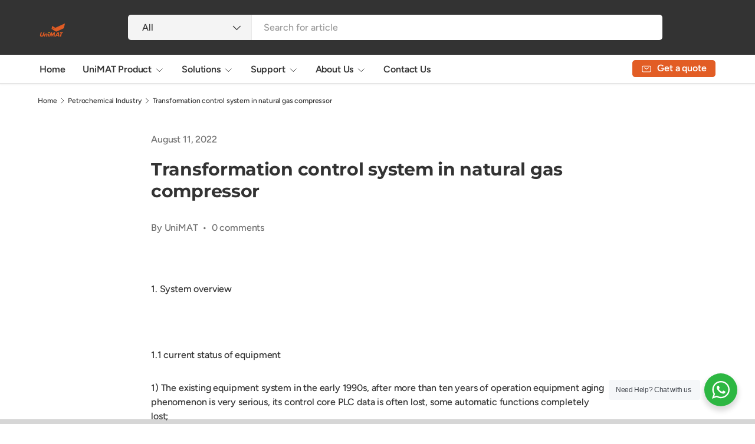

--- FILE ---
content_type: text/html; charset=utf-8
request_url: https://www.unimatautomation.com/blogs/petrochemical-industry/transformation-control-system-in-natural-gas-compressor
body_size: 29553
content:
<!doctype html>
<html class="no-js" lang="en" dir="ltr">
<head><meta charset="utf-8">
<meta name="viewport" content="width=device-width,initial-scale=1">
<title>Transformation control system in natural gas compressor &ndash; UniMAT</title><link rel="canonical" href="https://www.unimatautomation.com/blogs/petrochemical-industry/transformation-control-system-in-natural-gas-compressor"><link rel="icon" href="//www.unimatautomation.com/cdn/shop/files/LOGO-02.png?crop=center&height=48&v=1655090599&width=48" type="image/png">
  <link rel="apple-touch-icon" href="//www.unimatautomation.com/cdn/shop/files/LOGO-02.png?crop=center&height=180&v=1655090599&width=180"><meta name="description" content="1. System overview   1.1 current status of equipment 1) The existing equipment system in the early 1990s, after more than ten years of operation equipment aging phenomenon is very serious, its control core PLC data is often lost, some automatic functions completely lost; 2) External detection components have not been c"><meta property="og:site_name" content="UniMAT">
<meta property="og:url" content="https://www.unimatautomation.com/blogs/petrochemical-industry/transformation-control-system-in-natural-gas-compressor">
<meta property="og:title" content="Transformation control system in natural gas compressor">
<meta property="og:type" content="article">
<meta property="og:description" content="1. System overview   1.1 current status of equipment 1) The existing equipment system in the early 1990s, after more than ten years of operation equipment aging phenomenon is very serious, its control core PLC data is often lost, some automatic functions completely lost; 2) External detection components have not been c"><meta property="og:image" content="http://www.unimatautomation.com/cdn/shop/articles/steel-pipelines-cables-plant.jpg?crop=center&height=1200&v=1660187751&width=1200">
  <meta property="og:image:secure_url" content="https://www.unimatautomation.com/cdn/shop/articles/steel-pipelines-cables-plant.jpg?crop=center&height=1200&v=1660187751&width=1200">
  <meta property="og:image:width" content="2000">
  <meta property="og:image:height" content="1125"><meta name="twitter:card" content="summary_large_image">
<meta name="twitter:title" content="Transformation control system in natural gas compressor">
<meta name="twitter:description" content="1. System overview   1.1 current status of equipment 1) The existing equipment system in the early 1990s, after more than ten years of operation equipment aging phenomenon is very serious, its control core PLC data is often lost, some automatic functions completely lost; 2) External detection components have not been c">
<link rel="preload" href="//www.unimatautomation.com/cdn/shop/t/68/assets/main.css?v=167297049567451841501755153529" as="style"><style data-shopify>
@font-face {
  font-family: Figtree;
  font-weight: 500;
  font-style: normal;
  font-display: swap;
  src: url("//www.unimatautomation.com/cdn/fonts/figtree/figtree_n5.3b6b7df38aa5986536945796e1f947445832047c.woff2") format("woff2"),
       url("//www.unimatautomation.com/cdn/fonts/figtree/figtree_n5.f26bf6dcae278b0ed902605f6605fa3338e81dab.woff") format("woff");
}
@font-face {
  font-family: Figtree;
  font-weight: 500;
  font-style: normal;
  font-display: swap;
  src: url("//www.unimatautomation.com/cdn/fonts/figtree/figtree_n5.3b6b7df38aa5986536945796e1f947445832047c.woff2") format("woff2"),
       url("//www.unimatautomation.com/cdn/fonts/figtree/figtree_n5.f26bf6dcae278b0ed902605f6605fa3338e81dab.woff") format("woff");
}
@font-face {
  font-family: Figtree;
  font-weight: 500;
  font-style: italic;
  font-display: swap;
  src: url("//www.unimatautomation.com/cdn/fonts/figtree/figtree_i5.969396f679a62854cf82dbf67acc5721e41351f0.woff2") format("woff2"),
       url("//www.unimatautomation.com/cdn/fonts/figtree/figtree_i5.93bc1cad6c73ca9815f9777c49176dfc9d2890dd.woff") format("woff");
}
@font-face {
  font-family: Figtree;
  font-weight: 500;
  font-style: italic;
  font-display: swap;
  src: url("//www.unimatautomation.com/cdn/fonts/figtree/figtree_i5.969396f679a62854cf82dbf67acc5721e41351f0.woff2") format("woff2"),
       url("//www.unimatautomation.com/cdn/fonts/figtree/figtree_i5.93bc1cad6c73ca9815f9777c49176dfc9d2890dd.woff") format("woff");
}
@font-face {
  font-family: Montserrat;
  font-weight: 700;
  font-style: normal;
  font-display: swap;
  src: url("//www.unimatautomation.com/cdn/fonts/montserrat/montserrat_n7.3c434e22befd5c18a6b4afadb1e3d77c128c7939.woff2") format("woff2"),
       url("//www.unimatautomation.com/cdn/fonts/montserrat/montserrat_n7.5d9fa6e2cae713c8fb539a9876489d86207fe957.woff") format("woff");
}
@font-face {
  font-family: Figtree;
  font-weight: 600;
  font-style: normal;
  font-display: swap;
  src: url("//www.unimatautomation.com/cdn/fonts/figtree/figtree_n6.9d1ea52bb49a0a86cfd1b0383d00f83d3fcc14de.woff2") format("woff2"),
       url("//www.unimatautomation.com/cdn/fonts/figtree/figtree_n6.f0fcdea525a0e47b2ae4ab645832a8e8a96d31d3.woff") format("woff");
}
:root {
      --bg-color: 255 255 255 / 1.0;
      --bg-color-og: 255 255 255 / 1.0;
      --heading-color: 51 51 51;
      --text-color: 51 51 51;
      --text-color-og: 51 51 51;
      --scrollbar-color: 51 51 51;
      --link-color: 51 51 51;
      --link-color-og: 51 51 51;
      --star-color: 252 202 44;
      --sale-price-color: 198 32 32;--swatch-border-color-default: 214 214 214;
        --swatch-border-color-active: 153 153 153;
        --swatch-card-size: 26px;
        --swatch-variant-picker-size: 24px;--color-scheme-1-bg: 242 244 243 / 1.0;
      --color-scheme-1-grad: ;
      --color-scheme-1-heading: 51 51 51;
      --color-scheme-1-text: 51 51 51;
      --color-scheme-1-btn-bg: 252 202 44;
      --color-scheme-1-btn-text: 51 51 51;
      --color-scheme-1-btn-bg-hover: 224 184 58;--color-scheme-2-bg: 198 32 32 / 1.0;
      --color-scheme-2-grad: linear-gradient(24deg, rgba(170, 24, 44, 1) 15%, rgba(198, 32, 32, 1) 84%);
      --color-scheme-2-heading: 250 244 216;
      --color-scheme-2-text: 250 244 216;
      --color-scheme-2-btn-bg: 255 255 255;
      --color-scheme-2-btn-text: 51 51 51;
      --color-scheme-2-btn-bg-hover: 232 232 232;--color-scheme-3-bg: 109 174 30 / 1.0;
      --color-scheme-3-grad: linear-gradient(22deg, rgba(226, 93, 37, 1) 16%, rgba(237, 124, 76, 1) 84%);
      --color-scheme-3-heading: 255 255 255;
      --color-scheme-3-text: 255 255 255;
      --color-scheme-3-btn-bg: 252 202 44;
      --color-scheme-3-btn-text: 51 51 51;
      --color-scheme-3-btn-bg-hover: 224 184 58;

      --drawer-bg-color: 255 255 255 / 1.0;
      --drawer-text-color: 51 51 51;

      --panel-bg-color: 242 244 243 / 1.0;
      --panel-heading-color: 51 51 51;
      --panel-text-color: 51 51 51;

      --in-stock-text-color: 13 137 62;
      --low-stock-text-color: 210 134 26;
      --very-low-stock-text-color: 170 24 44;
      --no-stock-text-color: 83 86 90;
      --no-stock-backordered-text-color: 83 86 90;

      --error-bg-color: 244 216 220;
      --error-text-color: 170 24 44;
      --success-bg-color: 109 174 30;
      --success-text-color: 255 255 255;
      --info-bg-color: 242 244 243;
      --info-text-color: 51 51 51;

      --heading-font-family: Montserrat, sans-serif;
      --heading-font-style: normal;
      --heading-font-weight: 700;
      --heading-scale-start: 2;
      --heading-letter-spacing: -0.01em;

      --navigation-font-family: Figtree, sans-serif;
      --navigation-font-style: normal;
      --navigation-font-weight: 600;
      --navigation-letter-spacing: -0.01em;--heading-text-transform: none;
--subheading-text-transform: none;
      --body-font-family: Figtree, sans-serif;
      --body-font-style: normal;
      --body-font-weight: 500;
      --body-font-size: 16;
      --body-font-size-px: 16px;
      --body-letter-spacing: -0.01em;

      --section-gap: 32;
      --heading-gap: calc(8 * var(--space-unit));--heading-gap: calc(6 * var(--space-unit));--grid-column-gap: 20px;
      --product-card-gap: 20px;--btn-bg-color: 13 137 62;
      --btn-bg-hover-color: 53 167 98;
      --btn-text-color: 255 255 255;
      --btn-bg-color-og: 13 137 62;
      --btn-text-color-og: 255 255 255;
      --btn-alt-bg-color: 255 255 255;
      --btn-alt-bg-alpha: 1.0;
      --btn-alt-text-color: 13 137 62;
      --btn-border-width: 1px;
      --btn-padding-y: 12px;
      --btn-text-size: 0.92em;

      
      --btn-border-radius: 5px;
      

      --btn-lg-border-radius: 50%;
      --btn-icon-border-radius: 50%;
      --input-with-btn-inner-radius: var(--btn-border-radius);

      --input-bg-color: 255 255 255 / 1.0;
      --input-text-color: 51 51 51;
      --input-border-width: 1px;
      --input-border-radius: 4px;
      --textarea-border-radius: 4px;
      --input-border-radius: 5px;
      --input-bg-color-diff-3: #f7f7f7;
      --input-bg-color-diff-6: #f0f0f0;

      --modal-border-radius: 0px;
      --modal-overlay-color: 0 0 0;
      --modal-overlay-opacity: 0.4;
      --drawer-border-radius: 0px;
      --overlay-border-radius: 8px;--custom-label-bg-color: 252 202 44;
      --custom-label-text-color: 51 51 51;--sale-label-bg-color: 198 32 32;
      --sale-label-text-color: 255 255 255;--new-label-bg-color: 26 102 210;
      --new-label-text-color: 255 255 255;--preorder-label-bg-color: 170 225 62;
      --preorder-label-text-color: 51 51 51;

      --page-width: 1200px;
      --gutter-sm: 20px;
      --gutter-md: 48px;
      --gutter-lg: 64px;

      --payment-terms-bg-color: #ffffff;

      --coll-card-bg-color: #fafafa;
      --coll-card-border-color: rgba(0,0,0,0);

      --card-bg-color: 255 255 255;
      --card-text-color: 51 51 51;
      --card-border-color: #dddddd;
        
          --aos-animate-duration: 1.1s;
        

        
          --aos-min-width: 0;
        
      

      --reading-width: 48em;
    }@media (max-width: 769px) {
      :root {
        --reading-width: 36em;
      }
    }
  </style><link rel="stylesheet" href="//www.unimatautomation.com/cdn/shop/t/68/assets/main.css?v=167297049567451841501755153529">
  <script src="//www.unimatautomation.com/cdn/shop/t/68/assets/main.js?v=111714404738605116871755153529" defer="defer"></script><link rel="preload" href="//www.unimatautomation.com/cdn/fonts/figtree/figtree_n5.3b6b7df38aa5986536945796e1f947445832047c.woff2" as="font" type="font/woff2" crossorigin fetchpriority="high"><link rel="preload" href="//www.unimatautomation.com/cdn/fonts/montserrat/montserrat_n7.3c434e22befd5c18a6b4afadb1e3d77c128c7939.woff2" as="font" type="font/woff2" crossorigin fetchpriority="high"><script>window.performance && window.performance.mark && window.performance.mark('shopify.content_for_header.start');</script><meta id="shopify-digital-wallet" name="shopify-digital-wallet" content="/57315786775/digital_wallets/dialog">
<link rel="alternate" type="application/atom+xml" title="Feed" href="/blogs/petrochemical-industry.atom" />
<link rel="alternate" hreflang="x-default" href="https://www.unimatautomation.com/blogs/petrochemical-industry/transformation-control-system-in-natural-gas-compressor">
<link rel="alternate" hreflang="en" href="https://www.unimatautomation.com/blogs/petrochemical-industry/transformation-control-system-in-natural-gas-compressor">
<link rel="alternate" hreflang="es" href="https://www.unimatautomation.com/es/blogs/petrochemical-industry/transformation-control-system-in-natural-gas-compressor">
<link rel="alternate" hreflang="ru" href="https://www.unimatautomation.com/ru/blogs/petrochemical-industry/transformation-control-system-in-natural-gas-compressor">
<script async="async" src="/checkouts/internal/preloads.js?locale=en-US"></script>
<script id="shopify-features" type="application/json">{"accessToken":"91cda747a7d8ba62252e03c91f840b65","betas":["rich-media-storefront-analytics"],"domain":"www.unimatautomation.com","predictiveSearch":true,"shopId":57315786775,"locale":"en"}</script>
<script>var Shopify = Shopify || {};
Shopify.shop = "unimathome.myshopify.com";
Shopify.locale = "en";
Shopify.currency = {"active":"USD","rate":"1.0"};
Shopify.country = "US";
Shopify.theme = {"name":"250815","id":168795537431,"schema_name":"Canopy","schema_version":"7.0.0","theme_store_id":732,"role":"main"};
Shopify.theme.handle = "null";
Shopify.theme.style = {"id":null,"handle":null};
Shopify.cdnHost = "www.unimatautomation.com/cdn";
Shopify.routes = Shopify.routes || {};
Shopify.routes.root = "/";</script>
<script type="module">!function(o){(o.Shopify=o.Shopify||{}).modules=!0}(window);</script>
<script>!function(o){function n(){var o=[];function n(){o.push(Array.prototype.slice.apply(arguments))}return n.q=o,n}var t=o.Shopify=o.Shopify||{};t.loadFeatures=n(),t.autoloadFeatures=n()}(window);</script>
<script id="shop-js-analytics" type="application/json">{"pageType":"article"}</script>
<script defer="defer" async type="module" src="//www.unimatautomation.com/cdn/shopifycloud/shop-js/modules/v2/client.init-shop-cart-sync_C5BV16lS.en.esm.js"></script>
<script defer="defer" async type="module" src="//www.unimatautomation.com/cdn/shopifycloud/shop-js/modules/v2/chunk.common_CygWptCX.esm.js"></script>
<script type="module">
  await import("//www.unimatautomation.com/cdn/shopifycloud/shop-js/modules/v2/client.init-shop-cart-sync_C5BV16lS.en.esm.js");
await import("//www.unimatautomation.com/cdn/shopifycloud/shop-js/modules/v2/chunk.common_CygWptCX.esm.js");

  window.Shopify.SignInWithShop?.initShopCartSync?.({"fedCMEnabled":true,"windoidEnabled":true});

</script>
<script id="__st">var __st={"a":57315786775,"offset":28800,"reqid":"a1fa467c-d519-42f2-a2c9-df23cc77ee29-1768814517","pageurl":"www.unimatautomation.com\/blogs\/petrochemical-industry\/transformation-control-system-in-natural-gas-compressor","s":"articles-557557481495","u":"8408496ee722","p":"article","rtyp":"article","rid":557557481495};</script>
<script>window.ShopifyPaypalV4VisibilityTracking = true;</script>
<script id="form-persister">!function(){'use strict';const t='contact',e='new_comment',n=[[t,t],['blogs',e],['comments',e],[t,'customer']],o='password',r='form_key',c=['recaptcha-v3-token','g-recaptcha-response','h-captcha-response',o],s=()=>{try{return window.sessionStorage}catch{return}},i='__shopify_v',u=t=>t.elements[r],a=function(){const t=[...n].map((([t,e])=>`form[action*='/${t}']:not([data-nocaptcha='true']) input[name='form_type'][value='${e}']`)).join(',');var e;return e=t,()=>e?[...document.querySelectorAll(e)].map((t=>t.form)):[]}();function m(t){const e=u(t);a().includes(t)&&(!e||!e.value)&&function(t){try{if(!s())return;!function(t){const e=s();if(!e)return;const n=u(t);if(!n)return;const o=n.value;o&&e.removeItem(o)}(t);const e=Array.from(Array(32),(()=>Math.random().toString(36)[2])).join('');!function(t,e){u(t)||t.append(Object.assign(document.createElement('input'),{type:'hidden',name:r})),t.elements[r].value=e}(t,e),function(t,e){const n=s();if(!n)return;const r=[...t.querySelectorAll(`input[type='${o}']`)].map((({name:t})=>t)),u=[...c,...r],a={};for(const[o,c]of new FormData(t).entries())u.includes(o)||(a[o]=c);n.setItem(e,JSON.stringify({[i]:1,action:t.action,data:a}))}(t,e)}catch(e){console.error('failed to persist form',e)}}(t)}const f=t=>{if('true'===t.dataset.persistBound)return;const e=function(t,e){const n=function(t){return'function'==typeof t.submit?t.submit:HTMLFormElement.prototype.submit}(t).bind(t);return function(){let t;return()=>{t||(t=!0,(()=>{try{e(),n()}catch(t){(t=>{console.error('form submit failed',t)})(t)}})(),setTimeout((()=>t=!1),250))}}()}(t,(()=>{m(t)}));!function(t,e){if('function'==typeof t.submit&&'function'==typeof e)try{t.submit=e}catch{}}(t,e),t.addEventListener('submit',(t=>{t.preventDefault(),e()})),t.dataset.persistBound='true'};!function(){function t(t){const e=(t=>{const e=t.target;return e instanceof HTMLFormElement?e:e&&e.form})(t);e&&m(e)}document.addEventListener('submit',t),document.addEventListener('DOMContentLoaded',(()=>{const e=a();for(const t of e)f(t);var n;n=document.body,new window.MutationObserver((t=>{for(const e of t)if('childList'===e.type&&e.addedNodes.length)for(const t of e.addedNodes)1===t.nodeType&&'FORM'===t.tagName&&a().includes(t)&&f(t)})).observe(n,{childList:!0,subtree:!0,attributes:!1}),document.removeEventListener('submit',t)}))}()}();</script>
<script integrity="sha256-4kQ18oKyAcykRKYeNunJcIwy7WH5gtpwJnB7kiuLZ1E=" data-source-attribution="shopify.loadfeatures" defer="defer" src="//www.unimatautomation.com/cdn/shopifycloud/storefront/assets/storefront/load_feature-a0a9edcb.js" crossorigin="anonymous"></script>
<script data-source-attribution="shopify.dynamic_checkout.dynamic.init">var Shopify=Shopify||{};Shopify.PaymentButton=Shopify.PaymentButton||{isStorefrontPortableWallets:!0,init:function(){window.Shopify.PaymentButton.init=function(){};var t=document.createElement("script");t.src="https://www.unimatautomation.com/cdn/shopifycloud/portable-wallets/latest/portable-wallets.en.js",t.type="module",document.head.appendChild(t)}};
</script>
<script data-source-attribution="shopify.dynamic_checkout.buyer_consent">
  function portableWalletsHideBuyerConsent(e){var t=document.getElementById("shopify-buyer-consent"),n=document.getElementById("shopify-subscription-policy-button");t&&n&&(t.classList.add("hidden"),t.setAttribute("aria-hidden","true"),n.removeEventListener("click",e))}function portableWalletsShowBuyerConsent(e){var t=document.getElementById("shopify-buyer-consent"),n=document.getElementById("shopify-subscription-policy-button");t&&n&&(t.classList.remove("hidden"),t.removeAttribute("aria-hidden"),n.addEventListener("click",e))}window.Shopify?.PaymentButton&&(window.Shopify.PaymentButton.hideBuyerConsent=portableWalletsHideBuyerConsent,window.Shopify.PaymentButton.showBuyerConsent=portableWalletsShowBuyerConsent);
</script>
<script data-source-attribution="shopify.dynamic_checkout.cart.bootstrap">document.addEventListener("DOMContentLoaded",(function(){function t(){return document.querySelector("shopify-accelerated-checkout-cart, shopify-accelerated-checkout")}if(t())Shopify.PaymentButton.init();else{new MutationObserver((function(e,n){t()&&(Shopify.PaymentButton.init(),n.disconnect())})).observe(document.body,{childList:!0,subtree:!0})}}));
</script>
<script id="sections-script" data-sections="header,footer" defer="defer" src="//www.unimatautomation.com/cdn/shop/t/68/compiled_assets/scripts.js?4754"></script>
<script>window.performance && window.performance.mark && window.performance.mark('shopify.content_for_header.end');</script>

    <script src="//www.unimatautomation.com/cdn/shop/t/68/assets/animate-on-scroll.js?v=15249566486942820451755153528" defer="defer"></script>
    <link rel="stylesheet" href="//www.unimatautomation.com/cdn/shop/t/68/assets/animate-on-scroll.css?v=62865576715456057531755153528">
  

  <script>document.documentElement.className = document.documentElement.className.replace('no-js', 'js');</script><!-- CC Custom Head Start --><!-- CC Custom Head End --><script src="https://cdn.shopify.com/extensions/cfc76123-b24f-4e9a-a1dc-585518796af7/forms-2294/assets/shopify-forms-loader.js" type="text/javascript" defer="defer"></script>
<link href="https://monorail-edge.shopifysvc.com" rel="dns-prefetch">
<script>(function(){if ("sendBeacon" in navigator && "performance" in window) {try {var session_token_from_headers = performance.getEntriesByType('navigation')[0].serverTiming.find(x => x.name == '_s').description;} catch {var session_token_from_headers = undefined;}var session_cookie_matches = document.cookie.match(/_shopify_s=([^;]*)/);var session_token_from_cookie = session_cookie_matches && session_cookie_matches.length === 2 ? session_cookie_matches[1] : "";var session_token = session_token_from_headers || session_token_from_cookie || "";function handle_abandonment_event(e) {var entries = performance.getEntries().filter(function(entry) {return /monorail-edge.shopifysvc.com/.test(entry.name);});if (!window.abandonment_tracked && entries.length === 0) {window.abandonment_tracked = true;var currentMs = Date.now();var navigation_start = performance.timing.navigationStart;var payload = {shop_id: 57315786775,url: window.location.href,navigation_start,duration: currentMs - navigation_start,session_token,page_type: "article"};window.navigator.sendBeacon("https://monorail-edge.shopifysvc.com/v1/produce", JSON.stringify({schema_id: "online_store_buyer_site_abandonment/1.1",payload: payload,metadata: {event_created_at_ms: currentMs,event_sent_at_ms: currentMs}}));}}window.addEventListener('pagehide', handle_abandonment_event);}}());</script>
<script id="web-pixels-manager-setup">(function e(e,d,r,n,o){if(void 0===o&&(o={}),!Boolean(null===(a=null===(i=window.Shopify)||void 0===i?void 0:i.analytics)||void 0===a?void 0:a.replayQueue)){var i,a;window.Shopify=window.Shopify||{};var t=window.Shopify;t.analytics=t.analytics||{};var s=t.analytics;s.replayQueue=[],s.publish=function(e,d,r){return s.replayQueue.push([e,d,r]),!0};try{self.performance.mark("wpm:start")}catch(e){}var l=function(){var e={modern:/Edge?\/(1{2}[4-9]|1[2-9]\d|[2-9]\d{2}|\d{4,})\.\d+(\.\d+|)|Firefox\/(1{2}[4-9]|1[2-9]\d|[2-9]\d{2}|\d{4,})\.\d+(\.\d+|)|Chrom(ium|e)\/(9{2}|\d{3,})\.\d+(\.\d+|)|(Maci|X1{2}).+ Version\/(15\.\d+|(1[6-9]|[2-9]\d|\d{3,})\.\d+)([,.]\d+|)( \(\w+\)|)( Mobile\/\w+|) Safari\/|Chrome.+OPR\/(9{2}|\d{3,})\.\d+\.\d+|(CPU[ +]OS|iPhone[ +]OS|CPU[ +]iPhone|CPU IPhone OS|CPU iPad OS)[ +]+(15[._]\d+|(1[6-9]|[2-9]\d|\d{3,})[._]\d+)([._]\d+|)|Android:?[ /-](13[3-9]|1[4-9]\d|[2-9]\d{2}|\d{4,})(\.\d+|)(\.\d+|)|Android.+Firefox\/(13[5-9]|1[4-9]\d|[2-9]\d{2}|\d{4,})\.\d+(\.\d+|)|Android.+Chrom(ium|e)\/(13[3-9]|1[4-9]\d|[2-9]\d{2}|\d{4,})\.\d+(\.\d+|)|SamsungBrowser\/([2-9]\d|\d{3,})\.\d+/,legacy:/Edge?\/(1[6-9]|[2-9]\d|\d{3,})\.\d+(\.\d+|)|Firefox\/(5[4-9]|[6-9]\d|\d{3,})\.\d+(\.\d+|)|Chrom(ium|e)\/(5[1-9]|[6-9]\d|\d{3,})\.\d+(\.\d+|)([\d.]+$|.*Safari\/(?![\d.]+ Edge\/[\d.]+$))|(Maci|X1{2}).+ Version\/(10\.\d+|(1[1-9]|[2-9]\d|\d{3,})\.\d+)([,.]\d+|)( \(\w+\)|)( Mobile\/\w+|) Safari\/|Chrome.+OPR\/(3[89]|[4-9]\d|\d{3,})\.\d+\.\d+|(CPU[ +]OS|iPhone[ +]OS|CPU[ +]iPhone|CPU IPhone OS|CPU iPad OS)[ +]+(10[._]\d+|(1[1-9]|[2-9]\d|\d{3,})[._]\d+)([._]\d+|)|Android:?[ /-](13[3-9]|1[4-9]\d|[2-9]\d{2}|\d{4,})(\.\d+|)(\.\d+|)|Mobile Safari.+OPR\/([89]\d|\d{3,})\.\d+\.\d+|Android.+Firefox\/(13[5-9]|1[4-9]\d|[2-9]\d{2}|\d{4,})\.\d+(\.\d+|)|Android.+Chrom(ium|e)\/(13[3-9]|1[4-9]\d|[2-9]\d{2}|\d{4,})\.\d+(\.\d+|)|Android.+(UC? ?Browser|UCWEB|U3)[ /]?(15\.([5-9]|\d{2,})|(1[6-9]|[2-9]\d|\d{3,})\.\d+)\.\d+|SamsungBrowser\/(5\.\d+|([6-9]|\d{2,})\.\d+)|Android.+MQ{2}Browser\/(14(\.(9|\d{2,})|)|(1[5-9]|[2-9]\d|\d{3,})(\.\d+|))(\.\d+|)|K[Aa][Ii]OS\/(3\.\d+|([4-9]|\d{2,})\.\d+)(\.\d+|)/},d=e.modern,r=e.legacy,n=navigator.userAgent;return n.match(d)?"modern":n.match(r)?"legacy":"unknown"}(),u="modern"===l?"modern":"legacy",c=(null!=n?n:{modern:"",legacy:""})[u],f=function(e){return[e.baseUrl,"/wpm","/b",e.hashVersion,"modern"===e.buildTarget?"m":"l",".js"].join("")}({baseUrl:d,hashVersion:r,buildTarget:u}),m=function(e){var d=e.version,r=e.bundleTarget,n=e.surface,o=e.pageUrl,i=e.monorailEndpoint;return{emit:function(e){var a=e.status,t=e.errorMsg,s=(new Date).getTime(),l=JSON.stringify({metadata:{event_sent_at_ms:s},events:[{schema_id:"web_pixels_manager_load/3.1",payload:{version:d,bundle_target:r,page_url:o,status:a,surface:n,error_msg:t},metadata:{event_created_at_ms:s}}]});if(!i)return console&&console.warn&&console.warn("[Web Pixels Manager] No Monorail endpoint provided, skipping logging."),!1;try{return self.navigator.sendBeacon.bind(self.navigator)(i,l)}catch(e){}var u=new XMLHttpRequest;try{return u.open("POST",i,!0),u.setRequestHeader("Content-Type","text/plain"),u.send(l),!0}catch(e){return console&&console.warn&&console.warn("[Web Pixels Manager] Got an unhandled error while logging to Monorail."),!1}}}}({version:r,bundleTarget:l,surface:e.surface,pageUrl:self.location.href,monorailEndpoint:e.monorailEndpoint});try{o.browserTarget=l,function(e){var d=e.src,r=e.async,n=void 0===r||r,o=e.onload,i=e.onerror,a=e.sri,t=e.scriptDataAttributes,s=void 0===t?{}:t,l=document.createElement("script"),u=document.querySelector("head"),c=document.querySelector("body");if(l.async=n,l.src=d,a&&(l.integrity=a,l.crossOrigin="anonymous"),s)for(var f in s)if(Object.prototype.hasOwnProperty.call(s,f))try{l.dataset[f]=s[f]}catch(e){}if(o&&l.addEventListener("load",o),i&&l.addEventListener("error",i),u)u.appendChild(l);else{if(!c)throw new Error("Did not find a head or body element to append the script");c.appendChild(l)}}({src:f,async:!0,onload:function(){if(!function(){var e,d;return Boolean(null===(d=null===(e=window.Shopify)||void 0===e?void 0:e.analytics)||void 0===d?void 0:d.initialized)}()){var d=window.webPixelsManager.init(e)||void 0;if(d){var r=window.Shopify.analytics;r.replayQueue.forEach((function(e){var r=e[0],n=e[1],o=e[2];d.publishCustomEvent(r,n,o)})),r.replayQueue=[],r.publish=d.publishCustomEvent,r.visitor=d.visitor,r.initialized=!0}}},onerror:function(){return m.emit({status:"failed",errorMsg:"".concat(f," has failed to load")})},sri:function(e){var d=/^sha384-[A-Za-z0-9+/=]+$/;return"string"==typeof e&&d.test(e)}(c)?c:"",scriptDataAttributes:o}),m.emit({status:"loading"})}catch(e){m.emit({status:"failed",errorMsg:(null==e?void 0:e.message)||"Unknown error"})}}})({shopId: 57315786775,storefrontBaseUrl: "https://www.unimatautomation.com",extensionsBaseUrl: "https://extensions.shopifycdn.com/cdn/shopifycloud/web-pixels-manager",monorailEndpoint: "https://monorail-edge.shopifysvc.com/unstable/produce_batch",surface: "storefront-renderer",enabledBetaFlags: ["2dca8a86"],webPixelsConfigList: [{"id":"414580759","configuration":"{\"config\":\"{\\\"google_tag_ids\\\":[\\\"G-YMYVXBL2N9\\\",\\\"AW-11028928441\\\"],\\\"gtag_events\\\":[{\\\"type\\\":\\\"begin_checkout\\\",\\\"action_label\\\":[\\\"G-YMYVXBL2N9\\\",\\\"AW-11028928441\\\/zD87CLClmOgZELmvgIsp\\\",\\\"AW-11028928441\\\"]},{\\\"type\\\":\\\"search\\\",\\\"action_label\\\":[\\\"G-YMYVXBL2N9\\\",\\\"AW-11028928441\\\/F_1gCKqlmOgZELmvgIsp\\\",\\\"AW-11028928441\\\"]},{\\\"type\\\":\\\"view_item\\\",\\\"action_label\\\":[\\\"G-YMYVXBL2N9\\\",\\\"AW-11028928441\\\/PcY1CKelmOgZELmvgIsp\\\",\\\"AW-11028928441\\\"]},{\\\"type\\\":\\\"purchase\\\",\\\"action_label\\\":[\\\"G-YMYVXBL2N9\\\",\\\"AW-11028928441\\\/t7igCKGlmOgZELmvgIsp\\\",\\\"AW-11028928441\\\"]},{\\\"type\\\":\\\"page_view\\\",\\\"action_label\\\":[\\\"G-YMYVXBL2N9\\\",\\\"AW-11028928441\\\/L4g1CKSlmOgZELmvgIsp\\\",\\\"AW-11028928441\\\"]},{\\\"type\\\":\\\"add_payment_info\\\",\\\"action_label\\\":[\\\"G-YMYVXBL2N9\\\",\\\"AW-11028928441\\\/okA9CLOlmOgZELmvgIsp\\\",\\\"AW-11028928441\\\/fol3CJjgjeoZELmvgIsp\\\",\\\"AW-11028928441\\\"]},{\\\"type\\\":\\\"add_to_cart\\\",\\\"action_label\\\":[\\\"G-YMYVXBL2N9\\\",\\\"AW-11028928441\\\/UWxkCK2lmOgZELmvgIsp\\\",\\\"AW-11028928441\\\"]}],\\\"enable_monitoring_mode\\\":false}\"}","eventPayloadVersion":"v1","runtimeContext":"OPEN","scriptVersion":"b2a88bafab3e21179ed38636efcd8a93","type":"APP","apiClientId":1780363,"privacyPurposes":[],"dataSharingAdjustments":{"protectedCustomerApprovalScopes":["read_customer_address","read_customer_email","read_customer_name","read_customer_personal_data","read_customer_phone"]}},{"id":"shopify-app-pixel","configuration":"{}","eventPayloadVersion":"v1","runtimeContext":"STRICT","scriptVersion":"0450","apiClientId":"shopify-pixel","type":"APP","privacyPurposes":["ANALYTICS","MARKETING"]},{"id":"shopify-custom-pixel","eventPayloadVersion":"v1","runtimeContext":"LAX","scriptVersion":"0450","apiClientId":"shopify-pixel","type":"CUSTOM","privacyPurposes":["ANALYTICS","MARKETING"]}],isMerchantRequest: false,initData: {"shop":{"name":"UniMAT","paymentSettings":{"currencyCode":"USD"},"myshopifyDomain":"unimathome.myshopify.com","countryCode":"CN","storefrontUrl":"https:\/\/www.unimatautomation.com"},"customer":null,"cart":null,"checkout":null,"productVariants":[],"purchasingCompany":null},},"https://www.unimatautomation.com/cdn","fcfee988w5aeb613cpc8e4bc33m6693e112",{"modern":"","legacy":""},{"shopId":"57315786775","storefrontBaseUrl":"https:\/\/www.unimatautomation.com","extensionBaseUrl":"https:\/\/extensions.shopifycdn.com\/cdn\/shopifycloud\/web-pixels-manager","surface":"storefront-renderer","enabledBetaFlags":"[\"2dca8a86\"]","isMerchantRequest":"false","hashVersion":"fcfee988w5aeb613cpc8e4bc33m6693e112","publish":"custom","events":"[[\"page_viewed\",{}]]"});</script><script>
  window.ShopifyAnalytics = window.ShopifyAnalytics || {};
  window.ShopifyAnalytics.meta = window.ShopifyAnalytics.meta || {};
  window.ShopifyAnalytics.meta.currency = 'USD';
  var meta = {"page":{"pageType":"article","resourceType":"article","resourceId":557557481495,"requestId":"a1fa467c-d519-42f2-a2c9-df23cc77ee29-1768814517"}};
  for (var attr in meta) {
    window.ShopifyAnalytics.meta[attr] = meta[attr];
  }
</script>
<script class="analytics">
  (function () {
    var customDocumentWrite = function(content) {
      var jquery = null;

      if (window.jQuery) {
        jquery = window.jQuery;
      } else if (window.Checkout && window.Checkout.$) {
        jquery = window.Checkout.$;
      }

      if (jquery) {
        jquery('body').append(content);
      }
    };

    var hasLoggedConversion = function(token) {
      if (token) {
        return document.cookie.indexOf('loggedConversion=' + token) !== -1;
      }
      return false;
    }

    var setCookieIfConversion = function(token) {
      if (token) {
        var twoMonthsFromNow = new Date(Date.now());
        twoMonthsFromNow.setMonth(twoMonthsFromNow.getMonth() + 2);

        document.cookie = 'loggedConversion=' + token + '; expires=' + twoMonthsFromNow;
      }
    }

    var trekkie = window.ShopifyAnalytics.lib = window.trekkie = window.trekkie || [];
    if (trekkie.integrations) {
      return;
    }
    trekkie.methods = [
      'identify',
      'page',
      'ready',
      'track',
      'trackForm',
      'trackLink'
    ];
    trekkie.factory = function(method) {
      return function() {
        var args = Array.prototype.slice.call(arguments);
        args.unshift(method);
        trekkie.push(args);
        return trekkie;
      };
    };
    for (var i = 0; i < trekkie.methods.length; i++) {
      var key = trekkie.methods[i];
      trekkie[key] = trekkie.factory(key);
    }
    trekkie.load = function(config) {
      trekkie.config = config || {};
      trekkie.config.initialDocumentCookie = document.cookie;
      var first = document.getElementsByTagName('script')[0];
      var script = document.createElement('script');
      script.type = 'text/javascript';
      script.onerror = function(e) {
        var scriptFallback = document.createElement('script');
        scriptFallback.type = 'text/javascript';
        scriptFallback.onerror = function(error) {
                var Monorail = {
      produce: function produce(monorailDomain, schemaId, payload) {
        var currentMs = new Date().getTime();
        var event = {
          schema_id: schemaId,
          payload: payload,
          metadata: {
            event_created_at_ms: currentMs,
            event_sent_at_ms: currentMs
          }
        };
        return Monorail.sendRequest("https://" + monorailDomain + "/v1/produce", JSON.stringify(event));
      },
      sendRequest: function sendRequest(endpointUrl, payload) {
        // Try the sendBeacon API
        if (window && window.navigator && typeof window.navigator.sendBeacon === 'function' && typeof window.Blob === 'function' && !Monorail.isIos12()) {
          var blobData = new window.Blob([payload], {
            type: 'text/plain'
          });

          if (window.navigator.sendBeacon(endpointUrl, blobData)) {
            return true;
          } // sendBeacon was not successful

        } // XHR beacon

        var xhr = new XMLHttpRequest();

        try {
          xhr.open('POST', endpointUrl);
          xhr.setRequestHeader('Content-Type', 'text/plain');
          xhr.send(payload);
        } catch (e) {
          console.log(e);
        }

        return false;
      },
      isIos12: function isIos12() {
        return window.navigator.userAgent.lastIndexOf('iPhone; CPU iPhone OS 12_') !== -1 || window.navigator.userAgent.lastIndexOf('iPad; CPU OS 12_') !== -1;
      }
    };
    Monorail.produce('monorail-edge.shopifysvc.com',
      'trekkie_storefront_load_errors/1.1',
      {shop_id: 57315786775,
      theme_id: 168795537431,
      app_name: "storefront",
      context_url: window.location.href,
      source_url: "//www.unimatautomation.com/cdn/s/trekkie.storefront.cd680fe47e6c39ca5d5df5f0a32d569bc48c0f27.min.js"});

        };
        scriptFallback.async = true;
        scriptFallback.src = '//www.unimatautomation.com/cdn/s/trekkie.storefront.cd680fe47e6c39ca5d5df5f0a32d569bc48c0f27.min.js';
        first.parentNode.insertBefore(scriptFallback, first);
      };
      script.async = true;
      script.src = '//www.unimatautomation.com/cdn/s/trekkie.storefront.cd680fe47e6c39ca5d5df5f0a32d569bc48c0f27.min.js';
      first.parentNode.insertBefore(script, first);
    };
    trekkie.load(
      {"Trekkie":{"appName":"storefront","development":false,"defaultAttributes":{"shopId":57315786775,"isMerchantRequest":null,"themeId":168795537431,"themeCityHash":"4775900501510265483","contentLanguage":"en","currency":"USD","eventMetadataId":"99d1f16a-b9a1-41df-90dd-cbb82d6fbe5f"},"isServerSideCookieWritingEnabled":true,"monorailRegion":"shop_domain","enabledBetaFlags":["65f19447"]},"Session Attribution":{},"S2S":{"facebookCapiEnabled":false,"source":"trekkie-storefront-renderer","apiClientId":580111}}
    );

    var loaded = false;
    trekkie.ready(function() {
      if (loaded) return;
      loaded = true;

      window.ShopifyAnalytics.lib = window.trekkie;

      var originalDocumentWrite = document.write;
      document.write = customDocumentWrite;
      try { window.ShopifyAnalytics.merchantGoogleAnalytics.call(this); } catch(error) {};
      document.write = originalDocumentWrite;

      window.ShopifyAnalytics.lib.page(null,{"pageType":"article","resourceType":"article","resourceId":557557481495,"requestId":"a1fa467c-d519-42f2-a2c9-df23cc77ee29-1768814517","shopifyEmitted":true});

      var match = window.location.pathname.match(/checkouts\/(.+)\/(thank_you|post_purchase)/)
      var token = match? match[1]: undefined;
      if (!hasLoggedConversion(token)) {
        setCookieIfConversion(token);
        
      }
    });


        var eventsListenerScript = document.createElement('script');
        eventsListenerScript.async = true;
        eventsListenerScript.src = "//www.unimatautomation.com/cdn/shopifycloud/storefront/assets/shop_events_listener-3da45d37.js";
        document.getElementsByTagName('head')[0].appendChild(eventsListenerScript);

})();</script>
<script
  defer
  src="https://www.unimatautomation.com/cdn/shopifycloud/perf-kit/shopify-perf-kit-3.0.4.min.js"
  data-application="storefront-renderer"
  data-shop-id="57315786775"
  data-render-region="gcp-us-central1"
  data-page-type="article"
  data-theme-instance-id="168795537431"
  data-theme-name="Canopy"
  data-theme-version="7.0.0"
  data-monorail-region="shop_domain"
  data-resource-timing-sampling-rate="10"
  data-shs="true"
  data-shs-beacon="true"
  data-shs-export-with-fetch="true"
  data-shs-logs-sample-rate="1"
  data-shs-beacon-endpoint="https://www.unimatautomation.com/api/collect"
></script>
</head>

<body class="cc-animate-enabled">
  <a class="skip-link btn btn--primary visually-hidden" href="#main-content" data-cc-role="skip">Skip to content</a><!-- BEGIN sections: header-group -->
<div id="shopify-section-sections--22725498011671__header" class="shopify-section shopify-section-group-header-group cc-header">
<style data-shopify>.header {
  --bg-color: 51 51 51 / 1.0;
  --text-color: 255 255 255;
  --mobile-menu-bg-color: 51 51 51 / 1.0;
  --mobile-menu-text-color: 51 51 51;
  --desktop-menu-bg-color: 255 255 255 / 1.0;
  --desktop-menu-text-color: 51 51 51;
  --nav-bg-color: 51 51 51;
  --nav-text-color: 255 255 255;
  --nav-child-bg-color:  51 51 51;
  --nav-child-text-color: 255 255 255;
  --header-accent-color: 198 32 32;
  --search-bg-color: 255 255 255;
  --search-text-color: 51 51 51;
  
  
  }</style><store-header class="header bg-theme-bg text-theme-text has-motion search-is-collapsed"data-is-sticky="true" data-hide-menu="true"data-is-search-minimised="true"style="--header-transition-speed: 300ms"><header class="header__grid header__grid--left-logo container flex flex-wrap items-center">
    <div class="header__logo header__logo--top-left logo flex js-closes-menu"><a class="logo__link inline-block" href="/"><span class="flex" style="max-width: 50px;">
              <picture><img src="//www.unimatautomation.com/cdn/shop/files/LOGO-02.png?v=1655090599&amp;width=100" alt="UniMAT" srcset="//www.unimatautomation.com/cdn/shop/files/LOGO-02.png?v=1655090599&amp;width=100 100w" width="100" height="100" loading="eager">
              </picture>
            </span></a></div>
<link rel="stylesheet" href="//www.unimatautomation.com/cdn/shop/t/68/assets/predictive-search.css?v=6717090467776348371755153529">
        <script src="//www.unimatautomation.com/cdn/shop/t/68/assets/predictive-search.js?v=158424367886238494141755153529" defer="defer"></script>
        <script src="//www.unimatautomation.com/cdn/shop/t/68/assets/tabs.js?v=135558236254064818051755153529" defer="defer"></script><div class="header__search header__search--collapsible-mob js-search-bar relative js-closes-menu" id="search-bar"><link rel="stylesheet" href="//www.unimatautomation.com/cdn/shop/t/68/assets/search-suggestions.css?v=182650406560369176971755153529" media="print" onload="this.media='all'"><link href="//www.unimatautomation.com/cdn/shop/t/68/assets/product-type-search.css?v=153328044068475290231755153529" rel="stylesheet" type="text/css" media="all" />
<predictive-search class="block" data-loading-text="Loading..."><form class="search relative search--speech search--product-types" role="search" action="/search" method="get">
    <label class="label visually-hidden" for="header-search">Search</label>
    <script src="//www.unimatautomation.com/cdn/shop/t/68/assets/search-form.js?v=43677551656194261111755153529" defer="defer"></script>
    <search-form class="search__form block">
      <input type="hidden" name="options[prefix]" value="last">
      <input type="search"
             class="search__input w-full input js-search-input"
             id="header-search"
             name="q"
             placeholder="Search for products"
             
               data-placeholder-one="Search for products"
             
             
               data-placeholder-two="Search for articles"
             
             
               data-placeholder-three="Search for collections"
             
             data-placeholder-prompts-mob="true"
             
               data-typing-speed="100"
               data-deleting-speed="60"
               data-delay-after-deleting="500"
               data-delay-before-first-delete="2000"
               data-delay-after-word-typed="2400"
             
             role="combobox"
               autocomplete="off"
               aria-autocomplete="list"
               aria-controls="predictive-search-results"
               aria-owns="predictive-search-results"
               aria-haspopup="listbox"
               aria-expanded="false"
               spellcheck="false">
<custom-select id="product_types" class="search__product-types absolute left-0 top-0 bottom-0 js-search-product-types"><label class="label visually-hidden no-js-hidden" for="product_types-button">Product type</label><div class="custom-select relative w-full no-js-hidden"><button class="custom-select__btn input items-center" type="button"
            aria-expanded="false" aria-haspopup="listbox" id="product_types-button">
      <span class="text-start">All</span>
      <svg width="20" height="20" viewBox="0 0 24 24" class="icon" role="presentation" focusable="false" aria-hidden="true">
        <path d="M20 8.5 12.5 16 5 8.5" stroke="currentColor" stroke-width="1.5" fill="none"/>
      </svg>
    </button>
    <ul class="custom-select__listbox absolute invisible" role="listbox" tabindex="-1"
        aria-hidden="true" hidden><li class="custom-select__option js-option" id="product_types-opt-default" role="option" data-value="">
          <span class="pointer-events-none">All</span>
        </li><li class="custom-select__option flex items-center js-option" id="product_types-opt-0" role="option"
            data-value="可编程逻辑控制器"
            data-value-id=""

>
          <span class="pointer-events-none">可编程逻辑控制器</span>
        </li><li class="custom-select__option flex items-center js-option" id="product_types-opt-1" role="option"
            data-value="商业/工业"
            data-value-id=""

>
          <span class="pointer-events-none">商业/工业</span>
        </li></ul>
  </div></custom-select>
        <input type="hidden" id="product_type_input" name="filter.p.product_type"/><button type="button" class="search__reset text-current vertical-center absolute focus-inset js-search-reset" hidden>
        <span class="visually-hidden">Reset</span>
        <svg width="24" height="24" viewBox="0 0 24 24" stroke="currentColor" stroke-width="1.5" fill="none" fill-rule="evenodd" stroke-linejoin="round" aria-hidden="true" focusable="false" role="presentation" class="icon"><path d="M5 19 19 5M5 5l14 14"/></svg>
      </button><speech-search-button class="search__speech focus-inset right-0 hidden" tabindex="0" title="Search by voice"
          style="--speech-icon-color: #6dae1e">
          <svg width="24" height="24" viewBox="0 0 24 24" aria-hidden="true" focusable="false" role="presentation" class="icon"><path fill="currentColor" d="M17.3 11c0 3-2.54 5.1-5.3 5.1S6.7 14 6.7 11H5c0 3.41 2.72 6.23 6 6.72V21h2v-3.28c3.28-.49 6-3.31 6-6.72m-8.2-6.1c0-.66.54-1.2 1.2-1.2.66 0 1.2.54 1.2 1.2l-.01 6.2c0 .66-.53 1.2-1.19 1.2-.66 0-1.2-.54-1.2-1.2M12 14a3 3 0 0 0 3-3V5a3 3 0 0 0-3-3 3 3 0 0 0-3 3v6a3 3 0 0 0 3 3Z"/></svg>
        </speech-search-button>

        <link href="//www.unimatautomation.com/cdn/shop/t/68/assets/speech-search.css?v=47207760375520952331755153529" rel="stylesheet" type="text/css" media="all" />
        <script src="//www.unimatautomation.com/cdn/shop/t/68/assets/speech-search.js?v=106462966657620737681755153529" defer="defer"></script></search-form><div class="js-search-results" tabindex="-1" data-predictive-search></div>
      <span class="js-search-status visually-hidden" role="status" aria-hidden="true"></span></form>
  <div class="overlay fixed top-0 right-0 bottom-0 left-0 js-search-overlay"></div></predictive-search>
      </div><div class="header__icons flex justify-end mis-auto js-closes-menu"><a class="header__icon md:hidden js-show-search" href="/search" aria-controls="search-bar">
            <svg width="21" height="23" viewBox="0 0 21 23" fill="currentColor" aria-hidden="true" focusable="false" role="presentation" class="icon"><path d="M14.398 14.483 19 19.514l-1.186 1.014-4.59-5.017a8.317 8.317 0 0 1-4.888 1.578C3.732 17.089 0 13.369 0 8.779S3.732.472 8.336.472c4.603 0 8.335 3.72 8.335 8.307a8.265 8.265 0 0 1-2.273 5.704ZM8.336 15.53c3.74 0 6.772-3.022 6.772-6.75 0-3.729-3.031-6.75-6.772-6.75S1.563 5.051 1.563 8.78c0 3.728 3.032 6.75 6.773 6.75Z"/></svg>
            <span class="visually-hidden">Search</span>
          </a>





    </div><main-menu class="main-menu main-menu--left-mob" data-menu-sensitivity="200">
        <details class="main-menu__disclosure has-motion" open>
          <summary class="main-menu__toggle md:hidden">
            <span class="main-menu__toggle-icon" aria-hidden="true"></span>
            <span class="visually-hidden">Menu</span>
          </summary>
          <div class="main-menu__content has-motion justify-between"><nav aria-label="Primary">
              <ul class="main-nav"><li><a class="main-nav__item main-nav__item--primary" href="/">Home</a></li><li><details class="js-mega-nav" >
                        <summary class="main-nav__item--toggle relative js-nav-hover js-toggle">
                          <a class="main-nav__item main-nav__item--primary main-nav__item-content" href="/collections">
                            UniMAT Product<svg width="24" height="24" viewBox="0 0 24 24" aria-hidden="true" focusable="false" role="presentation" class="icon"><path d="M20 8.5 12.5 16 5 8.5" stroke="currentColor" stroke-width="1.5" fill="none"/></svg>
                          </a>
                        </summary><div class="main-nav__child mega-nav mega-nav--sidebar has-motion">
                          <div class="container">
                            <ul class="child-nav ">
                              <li class="md:hidden">
                                <button type="button" class="main-nav__item main-nav__item--back relative js-back">
                                  <div class="main-nav__item-content text-start">
                                    <svg width="24" height="24" viewBox="0 0 24 24" fill="currentColor" aria-hidden="true" focusable="false" role="presentation" class="icon"><path d="m6.797 11.625 8.03-8.03 1.06 1.06-6.97 6.97 6.97 6.97-1.06 1.06z"/></svg> Back</div>
                                </button>
                              </li>

                              <li class="md:hidden">
                                <a href="/collections" class="main-nav__item child-nav__item large-text main-nav__item-header">UniMAT Product</a>
                              </li><li><nav-menu class="js-mega-nav">
                                      <details open>
                                        <summary class="child-nav__item--toggle main-nav__item--toggle relative js-no-toggle-md js-sidebar-hover is-visible">
                                          <div class="main-nav__item-content"><a class="child-nav__item main-nav__item main-nav__item-content" href="/collections/plc" data-no-instant>PLC<svg width="24" height="24" viewBox="0 0 24 24" aria-hidden="true" focusable="false" role="presentation" class="icon"><path d="M20 8.5 12.5 16 5 8.5" stroke="currentColor" stroke-width="1.5" fill="none"/></svg>
                                            </a>
                                          </div>
                                        </summary>

                                        <div class="disclosure__panel has-motion"><ul class="main-nav__grandchild has-motion main-nav__grandchild-grid grid grid-cols-2 gap-theme md:grid md:nav-gap-x-8 md:nav-gap-y-4 md:nav-grid-cols-4" role="list" style=""><li><a class="grandchild-nav__item main-nav__item" href="/collections/un-1200-series"><div class="media relative mb-2 w-full grandchild-nav__image"style="padding-top: 100%;"><img src="//www.unimatautomation.com/cdn/shop/files/UN221-1BF32-0XB0-1.png?crop=center&height=300&v=1702536559&width=300"
                                                           class="img-fit"
                                                           loading="lazy"
                                                           alt="UN 1200 SERIES"
                                                           height="300"
                                                           width="300">
</div>UN 1200 SERIES</a>
                                              </li><li><a class="grandchild-nav__item main-nav__item" href="/collections/smart-series"><div class="media relative mb-2 w-full grandchild-nav__image"style="padding-top: 100%;"><img src="//www.unimatautomation.com/cdn/shop/products/SR20_a2c869ce-4e57-4dec-a859-9d7520a158ae.jpg?crop=center&height=300&v=1680771346&width=300"
                                                           class="img-fit"
                                                           loading="lazy"
                                                           alt="UN SMART SERIES"
                                                           height="300"
                                                           width="300">
</div>UN SMART SERIES</a>
                                              </li><li><a class="grandchild-nav__item main-nav__item" href="/collections/un-200-cpu"><div class="media relative mb-2 w-full grandchild-nav__image"style="padding-top: 100%;"><img src="//www.unimatautomation.com/cdn/shop/products/201808091135423172.png?crop=center&height=300&v=1655370118&width=300"
                                                           class="img-fit"
                                                           loading="lazy"
                                                           alt="UN 200 SERIES"
                                                           height="300"
                                                           width="300">
</div>UN 200 SERIES</a>
                                              </li><li><a class="grandchild-nav__item main-nav__item" href="/collections/un-300-power-modules"><div class="media relative mb-2 w-full grandchild-nav__image"style="padding-top: 100%;"><img src="//www.unimatautomation.com/cdn/shop/products/20180905140809254.png?crop=center&height=300&v=1655434915&width=300"
                                                           class="img-fit"
                                                           loading="lazy"
                                                           alt="UN 300 SERIES"
                                                           height="300"
                                                           width="300">
</div>UN 300 SERIES</a>
                                              </li><li><a class="grandchild-nav__item main-nav__item" href="/collections/un-120-series"><div class="media relative mb-2 w-full grandchild-nav__image"style="padding-top: 100%;"><img src="//www.unimatautomation.com/cdn/shop/products/1_bd9ef385-4a7c-491c-9f20-b7e981bf032c.jpg?crop=center&height=300&v=1661931867&width=300"
                                                           class="img-fit"
                                                           loading="lazy"
                                                           alt="UN 120 SERIES"
                                                           height="300"
                                                           width="300">
</div>UN 120 SERIES</a>
                                              </li><li class="col-start-1 col-end-3">
                                                <a href="/collections/plc" class="main-nav__item--go">Go to PLC<svg width="24" height="24" viewBox="0 0 24 24" aria-hidden="true" focusable="false" role="presentation" class="icon"><path d="m9.693 4.5 7.5 7.5-7.5 7.5" stroke="currentColor" stroke-width="1.5" fill="none"/></svg>
                                                </a>
                                              </li></ul>
                                        </div>
                                      </details>
                                    </nav-menu></li><li><nav-menu class="js-mega-nav">
                                      <details open>
                                        <summary class="child-nav__item--toggle main-nav__item--toggle relative js-no-toggle-md js-sidebar-hover">
                                          <div class="main-nav__item-content"><a class="child-nav__item main-nav__item main-nav__item-content" href="/collections/hmi" data-no-instant>HMI<svg width="24" height="24" viewBox="0 0 24 24" aria-hidden="true" focusable="false" role="presentation" class="icon"><path d="M20 8.5 12.5 16 5 8.5" stroke="currentColor" stroke-width="1.5" fill="none"/></svg>
                                            </a>
                                          </div>
                                        </summary>

                                        <div class="disclosure__panel has-motion"><ul class="main-nav__grandchild has-motion main-nav__grandchild-grid grid grid-cols-2 gap-theme md:grid md:nav-gap-x-8 md:nav-gap-y-4 md:nav-grid-cols-4" role="list" style=""><li><a class="grandchild-nav__item main-nav__item" href="/collections/uh-400"><div class="media relative mb-2 w-full grandchild-nav__image"style="padding-top: 100%;"><img src="//www.unimatautomation.com/cdn/shop/products/864513_b8a67c46-aacb-4037-bfe1-b57028441e23.jpg?crop=center&height=300&v=1680746162&width=300"
                                                           class="img-fit"
                                                           loading="lazy"
                                                           alt="UH 400 SERIES"
                                                           height="300"
                                                           width="300">
</div>UH 400 SERIES</a>
                                              </li><li><a class="grandchild-nav__item main-nav__item" href="/collections/uh-510"><div class="media relative mb-2 w-full grandchild-nav__image"style="padding-top: 100%;"><img src="//www.unimatautomation.com/cdn/shop/products/201808091350152.jpg?crop=center&height=300&v=1655109630&width=300"
                                                           class="img-fit"
                                                           loading="lazy"
                                                           alt="UH 500 SERIES"
                                                           height="300"
                                                           width="300">
</div>UH 500 SERIES</a>
                                              </li><li class="col-start-1 col-end-3">
                                                <a href="/collections/hmi" class="main-nav__item--go">Go to HMI<svg width="24" height="24" viewBox="0 0 24 24" aria-hidden="true" focusable="false" role="presentation" class="icon"><path d="m9.693 4.5 7.5 7.5-7.5 7.5" stroke="currentColor" stroke-width="1.5" fill="none"/></svg>
                                                </a>
                                              </li></ul>
                                        </div>
                                      </details>
                                    </nav-menu></li><li><a class="main-nav__item child-nav__item js-sidebar-hover"
                                         href="/collections/all-in-one-machine">AII IN ONE</a></li><li><nav-menu class="js-mega-nav">
                                      <details open>
                                        <summary class="child-nav__item--toggle main-nav__item--toggle relative js-no-toggle-md js-sidebar-hover">
                                          <div class="main-nav__item-content"><a class="child-nav__item main-nav__item main-nav__item-content" href="/collections/iot" data-no-instant>IIOT<svg width="24" height="24" viewBox="0 0 24 24" aria-hidden="true" focusable="false" role="presentation" class="icon"><path d="M20 8.5 12.5 16 5 8.5" stroke="currentColor" stroke-width="1.5" fill="none"/></svg>
                                            </a>
                                          </div>
                                        </summary>

                                        <div class="disclosure__panel has-motion"><ul class="main-nav__grandchild has-motion main-nav__grandchild-grid grid grid-cols-2 gap-theme md:grid md:nav-gap-x-8 md:nav-gap-y-4 md:nav-grid-cols-4" role="list" style=""><li><a class="grandchild-nav__item main-nav__item" href="/products/ubox"><div class="media relative mb-2 w-full grandchild-nav__image"style="padding-top: 100%;"><img src="//www.unimatautomation.com/cdn/shop/products/202007081016106154_ef4bff10-4e46-409f-803e-cc8ed2ddef0f.jpg?crop=center&height=300&v=1670295140&width=300"
                                                           class="img-fit"
                                                           loading="lazy"
                                                           alt="Ubox"
                                                           height="300"
                                                           width="300">
</div>Ubox</a>
                                              </li><li class="col-start-1 col-end-3">
                                                <a href="/collections/iot" class="main-nav__item--go">Go to IIOT<svg width="24" height="24" viewBox="0 0 24 24" aria-hidden="true" focusable="false" role="presentation" class="icon"><path d="m9.693 4.5 7.5 7.5-7.5 7.5" stroke="currentColor" stroke-width="1.5" fill="none"/></svg>
                                                </a>
                                              </li></ul>
                                        </div>
                                      </details>
                                    </nav-menu></li><li><nav-menu class="js-mega-nav">
                                      <details open>
                                        <summary class="child-nav__item--toggle main-nav__item--toggle relative js-no-toggle-md js-sidebar-hover">
                                          <div class="main-nav__item-content"><a class="child-nav__item main-nav__item main-nav__item-content" href="/collections/vfd-variable-frequency-drive" data-no-instant>VFD<svg width="24" height="24" viewBox="0 0 24 24" aria-hidden="true" focusable="false" role="presentation" class="icon"><path d="M20 8.5 12.5 16 5 8.5" stroke="currentColor" stroke-width="1.5" fill="none"/></svg>
                                            </a>
                                          </div>
                                        </summary>

                                        <div class="disclosure__panel has-motion"><ul class="main-nav__grandchild has-motion main-nav__grandchild-grid grid grid-cols-2 gap-theme md:grid md:nav-gap-x-8 md:nav-gap-y-4 md:nav-grid-cols-4" role="list" style=""><li><a class="grandchild-nav__item main-nav__item" href="/products/uv-21-series-single-phase-variable-frequency-drive-vfd"><div class="media relative mb-2 w-full grandchild-nav__image"style="padding-top: 100%;"><img src="//www.unimatautomation.com/cdn/shop/files/10001.webp?crop=center&height=300&v=1732605352&width=300"
                                                           class="img-fit"
                                                           loading="lazy"
                                                           alt="UV 21 SERIES single phase variable frequency drive vfd"
                                                           height="300"
                                                           width="300">
</div>UV 21 SERIES single phase variable frequency drive vfd</a>
                                              </li><li><a class="grandchild-nav__item main-nav__item" href="/products/uv-32-series-3-phase-vdf-variable-frequency-drive"><div class="media relative mb-2 w-full grandchild-nav__image"style="padding-top: 100%;"><img src="//www.unimatautomation.com/cdn/shop/files/10001_ac88e7cf-dc64-4cd6-904a-0c7a9ea0bc8f.webp?crop=center&height=300&v=1732606610&width=300"
                                                           class="img-fit"
                                                           loading="lazy"
                                                           alt="UV 32 SERIES 3 phase vdf variable frequency drive"
                                                           height="300"
                                                           width="300">
</div>UV 32 SERIES 3 phase vdf variable frequency drive</a>
                                              </li><li class="col-start-1 col-end-3">
                                                <a href="/collections/vfd-variable-frequency-drive" class="main-nav__item--go">Go to VFD<svg width="24" height="24" viewBox="0 0 24 24" aria-hidden="true" focusable="false" role="presentation" class="icon"><path d="m9.693 4.5 7.5 7.5-7.5 7.5" stroke="currentColor" stroke-width="1.5" fill="none"/></svg>
                                                </a>
                                              </li></ul>
                                        </div>
                                      </details>
                                    </nav-menu></li><li><nav-menu class="js-mega-nav">
                                      <details open>
                                        <summary class="child-nav__item--toggle main-nav__item--toggle relative js-no-toggle-md js-sidebar-hover">
                                          <div class="main-nav__item-content"><a class="child-nav__item main-nav__item main-nav__item-content" href="https://www.unimatautomation.com/collections/ac-servo" data-no-instant>Servo<svg width="24" height="24" viewBox="0 0 24 24" aria-hidden="true" focusable="false" role="presentation" class="icon"><path d="M20 8.5 12.5 16 5 8.5" stroke="currentColor" stroke-width="1.5" fill="none"/></svg>
                                            </a>
                                          </div>
                                        </summary>

                                        <div class="disclosure__panel has-motion"><ul class="main-nav__grandchild has-motion main-nav__grandchild-grid grid grid-cols-2 gap-theme md:grid md:nav-gap-x-8 md:nav-gap-y-4 md:nav-grid-cols-4" role="list" style=""><li><a class="grandchild-nav__item main-nav__item" href="/products/rs3-series-servo-drives"><div class="media relative mb-2 w-full grandchild-nav__image"style="padding-top: 100%;"><img src="//www.unimatautomation.com/cdn/shop/files/RS3SeriesServoDrives.png?crop=center&height=300&v=1744181165&width=300"
                                                           class="img-fit"
                                                           loading="lazy"
                                                           alt="RS3 Series Servo Drives"
                                                           height="300"
                                                           width="300">
</div>RS3 Series Servo Drives</a>
                                              </li><li><a class="grandchild-nav__item main-nav__item" href="/products/rs31-series-servo-drives"><div class="media relative mb-2 w-full grandchild-nav__image"style="padding-top: 100%;"><img src="//www.unimatautomation.com/cdn/shop/files/RS31SeriesServoDrives.png?crop=center&height=300&v=1744182115&width=300"
                                                           class="img-fit"
                                                           loading="lazy"
                                                           alt="RS31 Series Servo Drives"
                                                           height="300"
                                                           width="300">
</div>RS31 Series Servo Drives</a>
                                              </li><li><a class="grandchild-nav__item main-nav__item" href="/products/mc2y-series-servo-motors"><div class="media relative mb-2 w-full grandchild-nav__image"style="padding-top: 100%;"><img src="//www.unimatautomation.com/cdn/shop/files/MC2YSeriesServoMotors-1.png?crop=center&height=300&v=1744964204&width=300"
                                                           class="img-fit"
                                                           loading="lazy"
                                                           alt="MC2Y Series Servo Motors"
                                                           height="300"
                                                           width="300">
</div>MC2Y Series Servo Motors</a>
                                              </li><li class="col-start-1 col-end-3">
                                                <a href="https://www.unimatautomation.com/collections/ac-servo" class="main-nav__item--go">Go to Servo<svg width="24" height="24" viewBox="0 0 24 24" aria-hidden="true" focusable="false" role="presentation" class="icon"><path d="m9.693 4.5 7.5 7.5-7.5 7.5" stroke="currentColor" stroke-width="1.5" fill="none"/></svg>
                                                </a>
                                              </li></ul>
                                        </div>
                                      </details>
                                    </nav-menu></li></ul></div></div>
                      </details></li><li><details class="js-mega-nav" >
                        <summary class="main-nav__item--toggle relative js-nav-hover js-toggle">
                          <a class="main-nav__item main-nav__item--primary main-nav__item-content" href="/pages/specific-solutions">
                            Solutions<svg width="24" height="24" viewBox="0 0 24 24" aria-hidden="true" focusable="false" role="presentation" class="icon"><path d="M20 8.5 12.5 16 5 8.5" stroke="currentColor" stroke-width="1.5" fill="none"/></svg>
                          </a>
                        </summary><div class="main-nav__child mega-nav mega-nav--columns mega-nav--no-grandchildren has-motion">
                          <div class="container mega-nav--promos-bottom">
                            <ul class="child-nav md:grid md:nav-gap-x-16 md:nav-gap-y-4 md:grid-cols-3 lg:grid-cols-4">
                              <li class="md:hidden">
                                <button type="button" class="main-nav__item main-nav__item--back relative js-back">
                                  <div class="main-nav__item-content text-start">
                                    <svg width="24" height="24" viewBox="0 0 24 24" fill="currentColor" aria-hidden="true" focusable="false" role="presentation" class="icon"><path d="m6.797 11.625 8.03-8.03 1.06 1.06-6.97 6.97 6.97 6.97-1.06 1.06z"/></svg> Back</div>
                                </button>
                              </li>

                              <li class="md:hidden">
                                <a href="/pages/specific-solutions" class="main-nav__item child-nav__item large-text main-nav__item-header">Solutions</a>
                              </li><li><a class="main-nav__item child-nav__item"
                                         href="/blogs/hvac-industry">HVAC Industry</a></li><li><a class="main-nav__item child-nav__item"
                                         href="/blogs/water-treatment">Water Treatment</a></li><li><a class="main-nav__item child-nav__item"
                                         href="/blogs/packaging-machinery">Packaging machinery</a></li><li><a class="main-nav__item child-nav__item"
                                         href="/blogs/mining-machinery">Mining machinery</a></li><li><a class="main-nav__item child-nav__item"
                                         href="/blogs/automobile-manufacturing">Automobile manufacturing</a></li><li><a class="main-nav__item child-nav__item"
                                         href="/blogs/building-materials-industry">Building materials industry</a></li><li><a class="main-nav__item child-nav__item"
                                         href="/blogs/electronic-equipment">Electronic equipment</a></li><li><a class="main-nav__item child-nav__item"
                                         href="/blogs/metallurgical-industry">Metallurgical Industry</a></li><li><a class="main-nav__item child-nav__item"
                                         href="/blogs/plastic-machinery">Plastic Machinery</a></li><li><a class="main-nav__item child-nav__item"
                                         href="/blogs/power-industry">Power industry</a></li><li><a class="main-nav__item child-nav__item"
                                         href="/blogs/textile-machinery">Textile machinery</a></li><li><a class="main-nav__item child-nav__item"
                                         href="/blogs/other-industry">Other Industry</a></li></ul><div class="child-promos" data-promo-count="3">
                                <div class="main-nav__promos mt-12 md:nav-mt-4 sm:nav-gap-x-6 sm:grid sm:nav-grid-cols-3 lg:grid-cols-3"
                                  style="--promo-text-color:#ffffff;--promo-min-height:200px;--promo-overlay-color: rgba(0, 0, 0, 0.4);"><div class="promo relative flex p-6 justify-center items-center text-center"><div class="media absolute top-0 left-0 w-full h-full">
                                          <img data-srcset="//www.unimatautomation.com/cdn/shop/files/UniMAT_person.jpg?v=1755679453&width=400, //www.unimatautomation.com/cdn/shop/files/UniMAT_person.jpg?v=1755679453&width=800 2x" data-src="//www.unimatautomation.com/cdn/shop/files/UniMAT_person.jpg?v=1755679453&width=800"
         class="img-fit no-js-hidden" style="object-position: 50.0% 50.0%" loading="lazy"
         width="800"
         height="531"
         alt=""><noscript>
      <img src="//www.unimatautomation.com/cdn/shop/files/UniMAT_person.jpg?v=1755679453&width=800"
           loading="lazy"
           class="img-fit" style="object-position: 50.0% 50.0%" width="800"
           height="531"
           alt="">
    </noscript>
                                        </div><div class="promo__content relative" style="--font-size: 16px; max-width: 100%;">
                                          <div class="rte rte--inherit-heading-color"><p>20 Years of Experience</p></div>
                                        </div></div><div class="promo relative flex p-6 justify-center items-center text-center"><div class="media absolute top-0 left-0 w-full h-full">
                                          <img data-srcset="//www.unimatautomation.com/cdn/shop/files/UniMAT_R_D.jpg?v=1755679453&width=400, //www.unimatautomation.com/cdn/shop/files/UniMAT_R_D.jpg?v=1755679453&width=800 2x" data-src="//www.unimatautomation.com/cdn/shop/files/UniMAT_R_D.jpg?v=1755679453&width=800"
         class="img-fit no-js-hidden" style="object-position: 50.0% 50.0%" loading="lazy"
         width="800"
         height="477"
         alt=""><noscript>
      <img src="//www.unimatautomation.com/cdn/shop/files/UniMAT_R_D.jpg?v=1755679453&width=800"
           loading="lazy"
           class="img-fit" style="object-position: 50.0% 50.0%" width="800"
           height="477"
           alt="">
    </noscript>
                                        </div><div class="promo__content relative" style="--font-size: 16px; max-width: 100%;">
                                          <div class="rte rte--inherit-heading-color"><p>Customized Solutions</p></div>
                                        </div></div><div class="promo relative flex p-6 justify-center items-center text-center"><div class="media absolute top-0 left-0 w-full h-full">
                                          <img data-srcset="//www.unimatautomation.com/cdn/shop/files/UniMAT_warehouse.jpg?v=1755679452&width=400, //www.unimatautomation.com/cdn/shop/files/UniMAT_warehouse.jpg?v=1755679452&width=800 2x" data-src="//www.unimatautomation.com/cdn/shop/files/UniMAT_warehouse.jpg?v=1755679452&width=800"
         class="img-fit no-js-hidden" style="object-position: 50.0% 50.0%" loading="lazy"
         width="800"
         height="379"
         alt=""><noscript>
      <img src="//www.unimatautomation.com/cdn/shop/files/UniMAT_warehouse.jpg?v=1755679452&width=800"
           loading="lazy"
           class="img-fit" style="object-position: 50.0% 50.0%" width="800"
           height="379"
           alt="">
    </noscript>
                                        </div><div class="promo__content relative" style="--font-size: 16px; max-width: 100%;">
                                          <div class="rte rte--inherit-heading-color"><p>2,000㎡ On-site Factory</p></div>
                                        </div></div></div>
                              </div></div></div>
                      </details></li><li><details class="js-mega-nav" >
                        <summary class="main-nav__item--toggle relative js-nav-hover js-toggle">
                          <a class="main-nav__item main-nav__item--primary main-nav__item-content" href="/pages/common-problem">
                            Support<svg width="24" height="24" viewBox="0 0 24 24" aria-hidden="true" focusable="false" role="presentation" class="icon"><path d="M20 8.5 12.5 16 5 8.5" stroke="currentColor" stroke-width="1.5" fill="none"/></svg>
                          </a>
                        </summary><div class="main-nav__child mega-nav mega-nav--columns mega-nav--no-grandchildren has-motion">
                          <div class="container">
                            <ul class="child-nav md:grid md:nav-gap-x-16 md:nav-gap-y-4 md:grid-cols-3 lg:grid-cols-4">
                              <li class="md:hidden">
                                <button type="button" class="main-nav__item main-nav__item--back relative js-back">
                                  <div class="main-nav__item-content text-start">
                                    <svg width="24" height="24" viewBox="0 0 24 24" fill="currentColor" aria-hidden="true" focusable="false" role="presentation" class="icon"><path d="m6.797 11.625 8.03-8.03 1.06 1.06-6.97 6.97 6.97 6.97-1.06 1.06z"/></svg> Back</div>
                                </button>
                              </li>

                              <li class="md:hidden">
                                <a href="/pages/common-problem" class="main-nav__item child-nav__item large-text main-nav__item-header">Support</a>
                              </li><li><a class="main-nav__item child-nav__item"
                                         href="/pages/common-problem">Common Problem</a></li><li><a class="main-nav__item child-nav__item"
                                         href="/pages/download">Download</a></li></ul></div></div>
                      </details></li><li><details class="js-mega-nav" >
                        <summary class="main-nav__item--toggle relative js-nav-hover js-toggle">
                          <a class="main-nav__item main-nav__item--primary main-nav__item-content" href="/pages/about-unimat">
                            About Us<svg width="24" height="24" viewBox="0 0 24 24" aria-hidden="true" focusable="false" role="presentation" class="icon"><path d="M20 8.5 12.5 16 5 8.5" stroke="currentColor" stroke-width="1.5" fill="none"/></svg>
                          </a>
                        </summary><div class="main-nav__child mega-nav mega-nav--columns mega-nav--no-grandchildren has-motion">
                          <div class="container">
                            <ul class="child-nav md:grid md:nav-gap-x-16 md:nav-gap-y-4 md:grid-cols-3 lg:grid-cols-4">
                              <li class="md:hidden">
                                <button type="button" class="main-nav__item main-nav__item--back relative js-back">
                                  <div class="main-nav__item-content text-start">
                                    <svg width="24" height="24" viewBox="0 0 24 24" fill="currentColor" aria-hidden="true" focusable="false" role="presentation" class="icon"><path d="m6.797 11.625 8.03-8.03 1.06 1.06-6.97 6.97 6.97 6.97-1.06 1.06z"/></svg> Back</div>
                                </button>
                              </li>

                              <li class="md:hidden">
                                <a href="/pages/about-unimat" class="main-nav__item child-nav__item large-text main-nav__item-header">About Us</a>
                              </li><li><a class="main-nav__item child-nav__item"
                                         href="/pages/about-unimat">About UniMAT</a></li><li><a class="main-nav__item child-nav__item"
                                         href="/pages/unimat-culture">UniMAT Culture</a></li><li><a class="main-nav__item child-nav__item"
                                         href="/pages/recruiting-agents">Recruiting Agents</a></li></ul></div></div>
                      </details></li><li><a class="main-nav__item main-nav__item--primary" href="/pages/contact-us">Contact Us</a></li></ul>
            </nav><nav aria-label="Secondary" class="secondary-nav-container">
                <ul class="secondary-nav" role="list"><li class="inline-flex items-center self-center">
                    <a href="/pages/contact-us" class="secondary-nav__item secondary-nav__cta secondary-nav__cta--button flex items-center"
                      style="--cta-bg-color: 226 93 37;--cta-bg-hover-color: 232 127 83;color: #ffffff;border: var(--btn-border-width, 1px) solid #e25d25;"><svg class="icon icon--email" width="17" height="17" viewBox="0 0 16 16" aria-hidden="true" focusable="false" role="presentation"><path stroke="currentColor" d="M3.72,5.57,7,7.87l3.28-2.3" fill="none" stroke-linecap="round" stroke-linejoin="round" stroke-width="1" transform="translate(1.5 1)"/>
        <path stroke="currentColor" d="M.43,10.82V4.26A1.32,1.32,0,0,1,1.75,2.94h10.5a1.32,1.32,0,0,1,1.32,1.32v6.56a1.32,1.32,0,0,1-1.32,1.32H1.75A1.32,1.32,0,0,1,.43,10.82Z" fill="none" stroke-miterlimit="2" stroke-width="1" transform="translate(1.5 1)"/></svg><span>Get a quote</span></a>
                  </li>
                </ul>
              </nav></div>
        </details>
      </main-menu></header>
</store-header><link rel="stylesheet" href="//www.unimatautomation.com/cdn/shop/t/68/assets/navigation-mega-columns.css?v=6175410707872561731755153529" media="print" onload="this.media='all'"><link rel="stylesheet" href="//www.unimatautomation.com/cdn/shop/t/68/assets/navigation-mega-sidebar.css?v=42552884236796356061755153529" media="print" onload="this.media='all'"><link rel="stylesheet" href="//www.unimatautomation.com/cdn/shop/t/68/assets/promos.css?v=110157547770658306141755153529" media="print" onload="this.media='all'">
  <link rel="stylesheet" href="//www.unimatautomation.com/cdn/shop/t/68/assets/navigation-promos.css?v=43827163382767200201755153529" media="print" onload="this.media='all'">

<script type="application/ld+json">
  {
    "@context": "http://schema.org",
    "@type": "Organization",
    "name": "UniMAT",
      "logo": "https:\/\/www.unimatautomation.com\/cdn\/shop\/files\/LOGO-02.png?v=1655090599\u0026width=1000",
    
    "sameAs": [
      
"https:\/\/www.facebook.com\/unimat.PLC.HMI.Servo.VFD.Automation.Solution","https:\/\/www.youtube.com\/@unimat2835","https:\/\/www.instagram.com\/unimathome\/","https:\/\/www.linkedin.com\/company\/shenzhenunimatautomationtechnologyco.ltd.\/"
    ],
    "url": "https:\/\/www.unimatautomation.com"
  }
</script>


</div>
<!-- END sections: header-group --><main id="main-content"><div class="container container--breadcrumbs "><script type="application/ld+json">
    {
      "@context": "https://schema.org",
      "@type": "BreadcrumbList",
      "itemListElement": [
        {
          "@type": "ListItem",
          "position": 1,
          "name": "Home",
          "item": "https:\/\/www.unimatautomation.com\/"
        },{
            "@type": "ListItem",
            "position": 2,
            "name": "Petrochemical Industry",
            "item": "https:\/\/www.unimatautomation.com\/blogs\/petrochemical-industry"
          },
          {
            "@type": "ListItem",
            "position": 3,
            "name": "Transformation control system in natural gas compressor",
            "item": "https:\/\/www.unimatautomation.com\/blogs\/petrochemical-industry\/transformation-control-system-in-natural-gas-compressor"
          }]
    }
  </script>
<nav class="breadcrumbs flex justify-between w-full" aria-label="Breadcrumbs">
    <ol class="breadcrumbs-list flex has-ltr-icon">
      <li class="flex items-center">
        <a class="breadcrumbs-list__link" href="/">Home</a> <svg width="24" height="24" viewBox="0 0 24 24" aria-hidden="true" focusable="false" role="presentation" class="icon"><path d="m9.693 4.5 7.5 7.5-7.5 7.5" stroke="currentColor" stroke-width="1.5" fill="none"/></svg>
      </li><li class="flex items-center">
          <a class="breadcrumbs-list__link" href="/blogs/petrochemical-industry">Petrochemical Industry</a> <svg width="24" height="24" viewBox="0 0 24 24" aria-hidden="true" focusable="false" role="presentation" class="icon"><path d="m9.693 4.5 7.5 7.5-7.5 7.5" stroke="currentColor" stroke-width="1.5" fill="none"/></svg>
        </li>
        <li class="flex items-center">
          <a class="breadcrumbs-list__link" href="/blogs/petrochemical-industry/transformation-control-system-in-natural-gas-compressor" aria-current="page">Transformation control system in natural gas compressor</a>
        </li></ol></nav>

      </div><div id="shopify-section-template--22725495422999__main" class="shopify-section cc-main-article section section--template"><link href="//www.unimatautomation.com/cdn/shop/t/68/assets/blog.css?v=6356010894974195781755153528" rel="stylesheet" type="text/css" media="all" />
<link href="//www.unimatautomation.com/cdn/shop/t/68/assets/article.css?v=174903680063994433141755153528" rel="stylesheet" type="text/css" media="all" />

<article class="article js-article">
  <div class="container"><div class="text-theme-light reading-width mx-auto mb-5 text-start">
        <time datetime="2022-08-11T03:09:28Z">August 11, 2022</time>
      </div><div class="article__title rte mb-6 md:mb-8 last:mb-0 reading-width mx-auto text-start">
      <h1 class="mb-0 h3">Transformation control system in natural gas compressor</h1>
    </div><p class="text-theme-light reading-width mx-auto pb-8 mb-0 text-start">By UniMAT&nbsp;&nbsp;&bullet;&nbsp;&nbsp;0 comments</p><div class="article__content reading-width rte article-content mt-12 mb-16 mx-auto">
      <p>1. System overview</p>
<p> </p>
<p>1.1 current status of equipment</p>
<p>1) The existing equipment system in the early 1990s, after more than ten years of operation equipment aging phenomenon is very serious, its control core PLC data is often lost, some automatic functions completely lost;</p>
<p>2) External detection components have not been calibrated for many years, and many components fail to detect, so it is difficult to accurately monitor the situation on the spot.</p>
<p>3) the original design is too complicated, with many detection points and redundant electrical control</p>
<p>4) due to aging, some functions of the control system fail and some completely lose their functions.</p>
<p>5), its equipment parts are basically eliminated, and once the parts are damaged, it is difficult to replace them, so it is difficult to maintain them.</p>
<p>6) The original system drawings and information are all in English, which brings great inconvenience to users and is not conducive to user maintenance and maintenance.</p>
<p> </p>
<p> </p>
<p>1.2 solution</p>
<p> </p>
<p>Based on the above equipment, we consider replacing the original Schneider PLC with Siemens S7-300 series CPU and Uygur UN 300 series I/O, thus solving the above equipment problems.</p>
<p> </p>
<p>Two, system requirements</p>
<p>2.1 hardware requirements:</p>
<p>1) replace the original "Schneider" PLC for SIEMENS S7-300 series PLC;</p>
<p>2) increase the EASYVIEW man-machine interface.</p>
<p>3) The original six instruments used for analog control and display were changed to UN300 A/D module control and displayed on man-machine and industrial computer.</p>
<p>4) Replacement of the original control cabinet, including low-voltage electrical appliances in the control cabinet, control system, PLC, control circuit, cabinet body, installation accessories, operation panel;</p>
<p>5), contactor and air switch are SIEMENS, button and indicator light are Schneider products.</p>
<p>6) maintain the hydraulic and pneumatic actuators of the system, including pressure and hydraulic valves.</p>
<p>7) the new control cabinet adopts the imitation map to make the cabinet, and the size of the cabinet remains unchanged.</p>
<p>8) Through the station control system of PROFIBUS standard fieldbus, the host computer is added to monitor the three units.</p>
<p>2.2 software requirements</p>
<p>1) realize the automatic function of the original unit through SIEMENS S7-300 programming software.</p>
<p>2) the human-machine interface has the following functions:</p>
<p>A) real-time data of unit operation.</p>
<p>B) and operation status of the unit;</p>
<p>C) and unit failure information;</p>
<p>D) and parameter setting of the unit.</p>
<p>E), unit control function.</p>
<p>3), Kingview:</p>
<p>A), state monitoring of the unit;</p>
<p>B) and process monitoring of the unit process.</p>
<p>C), engine compressor alarm stop point setting;</p>
<p>D), engine compressor fault stop point output</p>
<p>E), range setting;</p>
<p>F), implementing report output;</p>
<p>G), daily report;</p>
<p>H) and historical trend curve.</p>
<p>Three, system configuration and function realization</p>
<p>3.1 principle of equipment selection</p>
<p>1) equipment is selected by combining imported brand industrial control products with domestic brands.</p>
<p>2) domestic equipment is equipped with "3C" certified advanced, reliable industrial control products.</p>
<p>3) the control cabinet adopts the flame-proof structure with imitating structure.</p>
<p>3.2 main equipment and software</p>
<p>PLC: adopt S7-300 series PLC of SIEMENS company of Germany.</p>
<p>I/O: UN UNIMAT 300 series I/O;</p>
<p>Low voltage electrical appliances: basically use SIEMENS or Schneider Inc products;</p>
<p>Industrial control computer: Taiwan P4 industrial control computer.</p>
<p>Touch screen human-machine interface: MT510T touch screen of eView company;</p>
<p>Bus and communication protocol: adopting Siemens PROFIBUS standard fieldbus, CP5611 PCI card and PROFIBUS-DP standard communication protocol;</p>
<p> </p>
<p>Kingview: kingview 6.5 version of Beijing Asian control company.</p>
<p>SIEMENS STEP 7 V5.2+SP1.</p>
<p> </p>
<p>Hardware implementation</p>
<p> </p>
<p>1) System constitution: According to the user, the upper computer is used to centralize the monitoring of all units, and a central control system is composed of PROFIBUS fieldbus, as shown in the following:</p>
<p><img src="https://cdn.shopify.com/s/files/1/0573/1578/6775/files/67-4af3236a-3c1f-4f20-9a11-7da486052fca_480x480.png?v=1660187129" alt="System composition diagram"></p>
<p>CPU315-2DP</p>
<p>I/O points: 1024 (max)</p>
<p>Storage capacity: 64KB</p>
<p>Processing speed: 0.3us/ step</p>
<p>MMC memory card, FLASH storage, data maintained for more than 10 years, and easy to replace, data will not be lost</p>
<p>The control core of the system, data processing and program operation, communication with man-machine, data exchange, with a DP port, good scalability</p>
<p>Analog input SM331</p>
<p>8 A/D conversion (3 standby)</p>
<p>The accuracy is 13 bits.</p>
<p> </p>
<p>Analog input control, the original instrument control of the intake, outlet pressure and temperature digitization, through the PLC processing, can be on-site control and display on man-machine</p>
<p> </p>
<p> </p>
<p>SM321 digital input, SM322 digital output.</p>
<p>16, 24V, digital signal processing.</p>
<p>Human machine interface</p>
<p>10.4 ', 640*480, 256 colors.</p>
<p>Using Intel 32 bit processor.</p>
<p>Formula and real-time clock.</p>
<p>WINDOWS interface style</p>
<p> </p>
<p>Display process parameters, historical data records, alarm records, process parameters can be modified.</p>
<p>* PC adapter</p>
<p>.MPI/RS232 conversion for PLC programming and man-machine communication</p>
<p>Industrial control computer</p>
<p>The IPC is Taiwan Advantech. The display is 21 inches of Philip.</p>
<p>PROFIBUS cable, PROFIBUS bus connector and CP5611 card.</p>
<p> </p>
<p>3.2.2 software implementation:</p>
<p>Implementation of 3.4.1 configuration</p>
<p>The system interface is all Chinese.</p>
<p> </p>
<p>It can dynamically monitor the current value of the process parameters of the compressor system and the working state of the technological process.</p>
<p>Can modify relevant parameters.</p>
<p>_can improve the self-diagnosis ability of the system, fault information is all processed in Chinese, and give warning display;</p>
<p> </p>
<p>1) main screen:</p>
<p>All the analog parameters of the three units are monitored dynamically and real-time, so that the operator can master the operation status of all the units in the central control room.</p>
<p><img src="https://cdn.shopify.com/s/files/1/0573/1578/6775/files/68-f27a1d55-2f83-40cd-a7c3-b3faeb6e7b39.png?v=1660187167" alt=""></p>
<p>Master picture</p>
<p>A) user login authority.</p>
<p>B) simultaneously displaying two engine, compressor operation parameters online.</p>
<p>C) record the engine running time.</p>
<p>D) record engine cumulative running time.</p>
<p> </p>
<p>2), process gas flow monitoring screen:</p>
<p><img src="https://cdn.shopify.com/s/files/1/0573/1578/6775/files/69-e0e7ef54-2724-4fc1-b25f-755538676ad4.png?v=1660187191" alt=""></p>
<p>Monitoring picture</p>
<p>A) dynamically display the operating parameters of the process gas on line.</p>
<p>B) has the animation display compressor unit technological process.</p>
<p>C) simultaneously displays the engine and compressor shutdown values, so that the operator can compare the operation data of the units.</p>
<p> </p>
<p>3), engine compressor alarm stop point setting screen, the administrator passes this.</p>
<p> </p>
<p>The picture can realize on-line modification of the alarm stop point, so as to achieve a variety of process requirements:</p>
<p><img src="https://cdn.shopify.com/s/files/1/0573/1578/6775/files/70-d52e5d06-f518-4c3d-88e2-39807f53573c.png?v=1660187215" alt=""></p>
<p>Alarm chart</p>
<p>A) the function of setting up the engine and compressor alarm stop point (with system permissions).</p>
<p>B) has the function of recording and displaying.</p>
<p> </p>
<p>4) engine compressor failure stop point output screen:</p>
<p><img src="https://cdn.shopify.com/s/files/1/0573/1578/6775/files/71-f791e707-14f3-4a67-b54d-61ba525a96c1.png?v=1660187241" alt=""></p>
<p>Breakdown stop graph</p>
<p> </p>
<p>A) the function of modifying the setting values of engine and compressor stop points (with system privileges).</p>
<p>B) has the function of recording and displaying.</p>
<p>C) alarm release and alarm muffler buttons.</p>
<p>D) engine emergency stop button</p>
<p>5) range setting screen:</p>
<p><img src="https://cdn.shopify.com/s/files/1/0573/1578/6775/files/72-8b88cb12-f875-4303-9351-f6e47e46ac76.png?v=1660187276" alt=""></p>
<p>Range setting picture</p>
<p>A) has a set of measuring ranges for engine, compressor detection points (temperature, pressure, speed)</p>
<p>B) has system permissions.</p>
<p> </p>
<p>6) implementation of the report output screen:</p>
<p><img src="https://cdn.shopify.com/s/files/1/0573/1578/6775/files/73-55794fdb-9090-487f-9873-c18e09ed1c39.png?v=1660187303" alt=""></p>
<p>Report output diagram</p>
<p>A) print the current engine and compressor operating parameters.</p>
<p>B) is written according to the user's actual report format.</p>
<p> </p>
<p>7) daily table query screen</p>
<p><img src="https://cdn.shopify.com/s/files/1/0573/1578/6775/files/74-3b16eeb1-0bc4-462c-b1dd-cacadf329680.png?v=1660187326" alt=""></p>
<p>Report query graph</p>
<p> </p>
<p>A) provides daily printouts for inquiries.</p>
<p>B) is compiled according to user's daily report format.</p>
<p>8) historical trend picture:</p>
<p><img src="https://cdn.shopify.com/s/files/1/0573/1578/6775/files/75-11ebc99d-e151-48e8-bb53-a7f9381d1d5b.png?v=1660187348" alt=""></p>
<p>Historical trend map</p>
<p>Provide inquiring engine, compressor history trend curve and print out.</p>
<p>Through the Kingview, the operator can understand the operation status of the unit in the central control room.</p>
<p>The cause of the obstacle is to make the unit fault faster and more convenient.</p>
<p> </p>
<p>3.2.2 human-machine realization</p>
<p>Through the MPI protocol and PLC communication, EasyBuilder 500 configuration software to set relevant parameters, and man-machine to achieve the following functions:</p>
<p>1) running state picture to monitor the running state of single machine.</p>
<p>2) the fault monitoring screen is used to display the fault of the unit.</p>
<p>3) Parameter setting screen to set and modify the parameters of the unit (with operating authority, only the administrator can operate).</p>
<p> </p>
<p>Implementation of 3.2.3 network</p>
<p>Through the PROFIBUS-DP communication protocol, the S7-300 and Kingview are linked together to form a network, and the network is configured with Siemens STEP 7 V5.2+SP1 to realize a complete system. As a server, the industrial control computer is responsible for collecting data of all units, generating reports and historical curves, saving all data, and modifying the control and parameter settings of the units through PROFIBUS bus.</p>
<p> </p>
<p>Four. Use effect analysis:</p>
<p>This system uses the mature and universal type of Siemens CPU and UNIMAT I / O module, good interchangeability, can reduce the number of spare parts, save costs. And make the whole system structure compact system circuit greatly simplified, high reliability, can greatly reduce the failure rate and maintenance costs. From the unified transportation to the present, the running state has been good.</p>
    </div>

    <div class="reading-width justify-between article-width flex flex-col md:pb-4 md:flex-row gap-8">
<div class="blog-meta-half social-share">
          <p class="font-bold">Share:</p>
          <ul class="social inline-flex flex-wrap"><li>
      <a class="social__link flex items-center justify-center" href="//twitter.com/intent/tweet?text=Transformation%20control%20system%20in%20natural%20gas%20compressor&amp;url=https://www.unimatautomation.com/blogs/petrochemical-industry/transformation-control-system-in-natural-gas-compressor" target="_blank" rel="noopener" title="Tweet on X">
        <svg fill="currentColor" width="40" height="40" viewBox="1 1 22 22" aria-hidden="true" focusable="false" role="presentation" class="icon"><path d="M18.244 2.25h3.308l-7.227 8.26 8.502 11.24H16.17l-5.214-6.817L4.99 21.75H1.68l7.73-8.835L1.254 2.25H8.08l4.713 6.231zm-1.161 17.52h1.833L7.084 4.126H5.117z"/></svg>
      </a>
    </li><li>
      <a class="social__link flex items-center justify-center" href="//www.facebook.com/sharer.php?u=https://www.unimatautomation.com/blogs/petrochemical-industry/transformation-control-system-in-natural-gas-compressor" target="_blank" rel="noopener" title="Share on Facebook">
        <svg width="24" height="24" viewBox="0 0 14222 14222" fill="currentColor" aria-hidden="true" focusable="false" role="presentation" class="icon"><path d="M14222 7112c0 3549.352-2600.418 6491.344-6000 7024.72V9168h1657l315-2056H8222V5778c0-562 275-1111 1159-1111h897V2917s-814-139-1592-139c-1624 0-2686 984-2686 2767v1567H4194v2056h1806v4968.72C2600.418 13603.344 0 10661.352 0 7112 0 3184.703 3183.703 1 7111 1s7111 3183.703 7111 7111Zm-8222 7025c362 57 733 86 1111 86-377.945 0-749.003-29.485-1111-86.28Zm2222 0v-.28a7107.458 7107.458 0 0 1-167.717 24.267A7407.158 7407.158 0 0 0 8222 14137Zm-167.717 23.987C7745.664 14201.89 7430.797 14223 7111 14223c319.843 0 634.675-21.479 943.283-62.013Z"/></svg>
      </a>
    </li><li>
      <a class="social__link flex items-center justify-center" href="//pinterest.com/pin/create/button/?url=https://www.unimatautomation.com/blogs/petrochemical-industry/transformation-control-system-in-natural-gas-compressor&amp;media=//www.unimatautomation.com/cdn/shop/articles/steel-pipelines-cables-plant.jpg?v=1660187751&width=1000&amp;description=Transformation%20control%20system%20in%20natural%20gas%20compressor" target="_blank" rel="noopener" title="Pin on Pinterest">
        <svg width="24" height="24" viewBox="0 0 48 48" fill="currentColor" aria-hidden="true" focusable="false" role="presentation" class="icon"><path d="M24.001 0C10.748 0 0 10.745 0 24.001c0 9.825 5.91 18.27 14.369 21.981-.068-1.674-.012-3.689.415-5.512.462-1.948 3.087-13.076 3.087-13.076s-.765-1.533-.765-3.799c0-3.556 2.064-6.212 4.629-6.212 2.182 0 3.237 1.64 3.237 3.604 0 2.193-1.4 5.476-2.12 8.515-.6 2.549 1.276 4.623 3.788 4.623 4.547 0 7.61-5.84 7.61-12.76 0-5.258-3.543-9.195-9.986-9.195-7.279 0-11.815 5.427-11.815 11.49 0 2.094.616 3.567 1.581 4.708.446.527.505.736.344 1.34-.113.438-.378 1.505-.488 1.925-.16.607-.652.827-1.2.601-3.355-1.369-4.916-5.04-4.916-9.17 0-6.816 5.75-14.995 17.152-14.995 9.164 0 15.195 6.636 15.195 13.75 0 9.416-5.233 16.45-12.952 16.45-2.588 0-5.026-1.4-5.862-2.99 0 0-1.394 5.53-1.688 6.596-.508 1.85-1.504 3.7-2.415 5.14 2.159.638 4.44.985 6.801.985C37.255 48 48 37.255 48 24.001 48 10.745 37.255 0 24.001 0"/></svg>
      </a>
    </li>
</ul>

        </div></div><div class="article__pagination flex justify-between font-bold border-top reading-width article-width mx-auto mt-12 lg:blog-mt-16">
        <a class="pt-4 pb-4 shrink-0 js-pagination-link has-ltr-icon" href="/blogs/petrochemical-industry/plc-in-asphalt-emulsification-equipment" title="PLC in asphalt emulsification equipment">
          <svg width="24" height="24" viewBox="0 0 24 24" fill="currentColor" aria-hidden="true" focusable="false" role="presentation" class="icon"><path d="m6.797 11.625 8.03-8.03 1.06 1.06-6.97 6.97 6.97 6.97-1.06 1.06z"/></svg><span>Previous</span>
        </a>
        <a class="pt-4 pb-4 shrink-0 js-pagination-link has-ltr-icon" href="/blogs/petrochemical-industry/unimats-automation-excellence-in-the-petrochemical-industry-a-case-study" title="UniMAT&#39;s Automation Excellence in the Petrochemical Industry: A Case Study">
          <span>Next</span><svg width="24" height="24" viewBox="0 0 24 24" aria-hidden="true" focusable="false" role="presentation" class="icon"><path d="m9.693 4.5 7.5 7.5-7.5 7.5" stroke="currentColor" stroke-width="1.5" fill="none"/></svg>
        </a>
      </div><link href="//www.unimatautomation.com/cdn/shop/t/68/assets/article-read-indicator.css?v=140315747970667921881755153528" rel="stylesheet" type="text/css" media="all" />
      <script src="//www.unimatautomation.com/cdn/shop/t/68/assets/article-read-indicator.js?v=84962683783771029511755153528" defer="defer"></script>

      <article-read-indicator class="article__read-indicator flex justify-between font-bold border-top pagination__bar fixed bottom-0 left-0 right-0-dock pl-4 pr-4">
      </article-read-indicator></div>
</article>

<script>
  document.querySelectorAll('.article__content table').forEach((table) => {
    const wrapper = document.createElement('div');
    wrapper.className = 'scrollable-table';
    table.parentNode.insertBefore(wrapper, table);
    wrapper.appendChild(table);
  });
</script>

<script type="application/ld+json">
  {"@context":"http:\/\/schema.org\/","@id":"\/blogs\/petrochemical-industry\/transformation-control-system-in-natural-gas-compressor#article","@type":"Article","mainEntityOfPage":{"@type":"WebPage","@id":"https:\/\/www.unimatautomation.com\/blogs\/petrochemical-industry\/transformation-control-system-in-natural-gas-compressor"},"articleBody":"1. System overview\n \n1.1 current status of equipment\n1) The existing equipment system in the early 1990s, after more than ten years of operation equipment aging phenomenon is very serious, its control core PLC data is often lost, some automatic functions completely lost;\n2) External detection components have not been calibrated for many years, and many components fail to detect, so it is difficult to accurately monitor the situation on the spot.\n3) the original design is too complicated, with many detection points and redundant electrical control\n4) due to aging, some functions of the control system fail and some completely lose their functions.\n5), its equipment parts are basically eliminated, and once the parts are damaged, it is difficult to replace them, so it is difficult to maintain them.\n6) The original system drawings and information are all in English, which brings great inconvenience to users and is not conducive to user maintenance and maintenance.\n \n \n1.2 solution\n \nBased on the above equipment, we consider replacing the original Schneider PLC with Siemens S7-300 series CPU and Uygur UN 300 series I\/O, thus solving the above equipment problems.\n \nTwo, system requirements\n2.1 hardware requirements:\n1) replace the original \"Schneider\" PLC for SIEMENS S7-300 series PLC;\n2) increase the EASYVIEW man-machine interface.\n3) The original six instruments used for analog control and display were changed to UN300 A\/D module control and displayed on man-machine and industrial computer.\n4) Replacement of the original control cabinet, including low-voltage electrical appliances in the control cabinet, control system, PLC, control circuit, cabinet body, installation accessories, operation panel;\n5), contactor and air switch are SIEMENS, button and indicator light are Schneider products.\n6) maintain the hydraulic and pneumatic actuators of the system, including pressure and hydraulic valves.\n7) the new control cabinet adopts the imitation map to make the cabinet, and the size of the cabinet remains unchanged.\n8) Through the station control system of PROFIBUS standard fieldbus, the host computer is added to monitor the three units.\n2.2 software requirements\n1) realize the automatic function of the original unit through SIEMENS S7-300 programming software.\n2) the human-machine interface has the following functions:\nA) real-time data of unit operation.\nB) and operation status of the unit;\nC) and unit failure information;\nD) and parameter setting of the unit.\nE), unit control function.\n3), Kingview:\nA), state monitoring of the unit;\nB) and process monitoring of the unit process.\nC), engine compressor alarm stop point setting;\nD), engine compressor fault stop point output\nE), range setting;\nF), implementing report output;\nG), daily report;\nH) and historical trend curve.\nThree, system configuration and function realization\n3.1 principle of equipment selection\n1) equipment is selected by combining imported brand industrial control products with domestic brands.\n2) domestic equipment is equipped with \"3C\" certified advanced, reliable industrial control products.\n3) the control cabinet adopts the flame-proof structure with imitating structure.\n3.2 main equipment and software\nPLC: adopt S7-300 series PLC of SIEMENS company of Germany.\nI\/O: UN UNIMAT 300 series I\/O;\nLow voltage electrical appliances: basically use SIEMENS or Schneider Inc products;\nIndustrial control computer: Taiwan P4 industrial control computer.\nTouch screen human-machine interface: MT510T touch screen of eView company;\nBus and communication protocol: adopting Siemens PROFIBUS standard fieldbus, CP5611 PCI card and PROFIBUS-DP standard communication protocol;\n \nKingview: kingview 6.5 version of Beijing Asian control company.\nSIEMENS STEP 7 V5.2+SP1.\n \nHardware implementation\n \n1) System constitution: According to the user, the upper computer is used to centralize the monitoring of all units, and a central control system is composed of PROFIBUS fieldbus, as shown in the following:\n\nCPU315-2DP\nI\/O points: 1024 (max)\nStorage capacity: 64KB\nProcessing speed: 0.3us\/ step\nMMC memory card, FLASH storage, data maintained for more than 10 years, and easy to replace, data will not be lost\nThe control core of the system, data processing and program operation, communication with man-machine, data exchange, with a DP port, good scalability\nAnalog input SM331\n8 A\/D conversion (3 standby)\nThe accuracy is 13 bits.\n \nAnalog input control, the original instrument control of the intake, outlet pressure and temperature digitization, through the PLC processing, can be on-site control and display on man-machine\n \n \nSM321 digital input, SM322 digital output.\n16, 24V, digital signal processing.\nHuman machine interface\n10.4 ', 640*480, 256 colors.\nUsing Intel 32 bit processor.\nFormula and real-time clock.\nWINDOWS interface style\n \nDisplay process parameters, historical data records, alarm records, process parameters can be modified.\n* PC adapter\n.MPI\/RS232 conversion for PLC programming and man-machine communication\nIndustrial control computer\nThe IPC is Taiwan Advantech. The display is 21 inches of Philip.\nPROFIBUS cable, PROFIBUS bus connector and CP5611 card.\n \n3.2.2 software implementation:\nImplementation of 3.4.1 configuration\nThe system interface is all Chinese.\n \nIt can dynamically monitor the current value of the process parameters of the compressor system and the working state of the technological process.\nCan modify relevant parameters.\n_can improve the self-diagnosis ability of the system, fault information is all processed in Chinese, and give warning display;\n \n1) main screen:\nAll the analog parameters of the three units are monitored dynamically and real-time, so that the operator can master the operation status of all the units in the central control room.\n\nMaster picture\nA) user login authority.\nB) simultaneously displaying two engine, compressor operation parameters online.\nC) record the engine running time.\nD) record engine cumulative running time.\n \n2), process gas flow monitoring screen:\n\nMonitoring picture\nA) dynamically display the operating parameters of the process gas on line.\nB) has the animation display compressor unit technological process.\nC) simultaneously displays the engine and compressor shutdown values, so that the operator can compare the operation data of the units.\n \n3), engine compressor alarm stop point setting screen, the administrator passes this.\n \nThe picture can realize on-line modification of the alarm stop point, so as to achieve a variety of process requirements:\n\nAlarm chart\nA) the function of setting up the engine and compressor alarm stop point (with system permissions).\nB) has the function of recording and displaying.\n \n4) engine compressor failure stop point output screen:\n\nBreakdown stop graph\n \nA) the function of modifying the setting values of engine and compressor stop points (with system privileges).\nB) has the function of recording and displaying.\nC) alarm release and alarm muffler buttons.\nD) engine emergency stop button\n5) range setting screen:\n\nRange setting picture\nA) has a set of measuring ranges for engine, compressor detection points (temperature, pressure, speed)\nB) has system permissions.\n \n6) implementation of the report output screen:\n\nReport output diagram\nA) print the current engine and compressor operating parameters.\nB) is written according to the user's actual report format.\n \n7) daily table query screen\n\nReport query graph\n \nA) provides daily printouts for inquiries.\nB) is compiled according to user's daily report format.\n8) historical trend picture:\n\nHistorical trend map\nProvide inquiring engine, compressor history trend curve and print out.\nThrough the Kingview, the operator can understand the operation status of the unit in the central control room.\nThe cause of the obstacle is to make the unit fault faster and more convenient.\n \n3.2.2 human-machine realization\nThrough the MPI protocol and PLC communication, EasyBuilder 500 configuration software to set relevant parameters, and man-machine to achieve the following functions:\n1) running state picture to monitor the running state of single machine.\n2) the fault monitoring screen is used to display the fault of the unit.\n3) Parameter setting screen to set and modify the parameters of the unit (with operating authority, only the administrator can operate).\n \nImplementation of 3.2.3 network\nThrough the PROFIBUS-DP communication protocol, the S7-300 and Kingview are linked together to form a network, and the network is configured with Siemens STEP 7 V5.2+SP1 to realize a complete system. As a server, the industrial control computer is responsible for collecting data of all units, generating reports and historical curves, saving all data, and modifying the control and parameter settings of the units through PROFIBUS bus.\n \nFour. Use effect analysis:\nThis system uses the mature and universal type of Siemens CPU and UNIMAT I \/ O module, good interchangeability, can reduce the number of spare parts, save costs. And make the whole system structure compact system circuit greatly simplified, high reliability, can greatly reduce the failure rate and maintenance costs. From the unified transportation to the present, the running state has been good.","headline":"Transformation control system in natural gas compressor","description":"1. System overview\n1.1 current status of equipment\n1) The existing equipment system in the early 1990s, after more than ten years of operation equipment aging phenomenon is very serious, its control core PLC data is often lost, some automatic functions completely lost;\n2) External detection components have not been calibrated for many years, and many components fail to detect, so it is difficult to accurately monitor the situation on the spot.\n3) the original design is too complicated, with many detection points and redundant electrical control\n4) due to aging, some functions of the control system fail and some completely lose their functions.\n5), its equipment parts are basically eliminated, and once the parts are damaged, it is difficult to replace them, so it is difficult to maintain them.\n6) The original system drawings and information are all in English, which brings great inconvenience to users and is not conducive to user maintenance and maintenance.\n ","image":"https:\/\/www.unimatautomation.com\/cdn\/shop\/articles\/steel-pipelines-cables-plant.jpg?v=1660187751\u0026width=1920","datePublished":"2022-08-11T11:09:28+08:00","dateModified":"2022-08-11T11:09:28+08:00","author":{"@type":"Person","name":"UniMAT"},"publisher":{"@type":"Organization","name":"UniMAT"}}
</script>



</div><section id="shopify-section-template--22725495422999__recently_viewed_ax3rCm" class="shopify-section cc-recently-viewed"><link href="//www.unimatautomation.com/cdn/shop/t/68/assets/product.css?v=125161105869861343161755153529" rel="stylesheet" type="text/css" media="all" />
<recently-viewed class="section relative" data-url="/search?section_id=template--22725495422999__recently_viewed_ax3rCm&type=product" data-limit="10"></recently-viewed>

<script>
  document.addEventListener('DOMContentLoaded', () => {
    if (!customElements.get('recently-viewed')) {
      class RecentlyViewed extends HTMLElement {
        constructor() {
          super();
          this.fetchAttempts = 0;
          window.initLazyScript(this, this.init.bind(this), 500);
        }

        async init() {
          try {
            const response = await fetch(`${this.dataset.url}&q=${this.getSearchQuery()}`);
            if (!response.ok) throw new Error(response.status);

            const tmpl = document.createElement('template');
            tmpl.innerHTML = await response.text();

            const el = tmpl.content.querySelector('recently-viewed');
            if (el && el.hasChildNodes()) {
              this.innerHTML = el.innerHTML;
            }

            window.initLazyImages();
          } catch (error) {
            this.fetchAttempts += 1;

            if (this.fetchAttempts === 3) {
              console.log(error);
            } else {
              this.init();
            }
          }
        }

        getSearchQuery() {
          const items = JSON.parse(localStorage.getItem('cc-recently-viewed') || '[]');

          if (this.dataset.exclude && items.includes(Number(this.dataset.exclude))) {
            items.splice(items.indexOf(Number(this.dataset.exclude)), 1);
          }

          return items.map((item) => `id:${item}`).slice(0, this.dataset.limit).join(' OR ');
        }
      }

      customElements.define('recently-viewed', RecentlyViewed);
    }
  });
</script>


</section><section id="shopify-section-template--22725495422999__featured_blog_Qx3zgA" class="shopify-section cc-featured-blog"><div class="section relative"><div class="container">
      <div class="section__header items-center flex flex-row flex-wrap gap-x-theme" data-cc-animate><h2 class="h4 section__heading mb-0 flex-auto text-start">Featured blog</h2><a href="" class="link">View all</a></div>
    </div><carousel-slider class="carousel block" inactive>
      <div class="container">
        <div class="slider" id="slider-template--22725495422999__featured_blog_Qx3zgA"><div class="container">
      <ul class="slider__grid grid grid-flow-col auto-cols-1 sm:auto-cols-2 lg:auto-cols-3 xl:auto-cols-4 gap-x-theme gap-y-10" role="list"><li class="slider__item" data-cc-animate="fade-in" data-cc-animate-delay="0.07s">
              <article class="card hover:grow-media card--article h-full relative flex flex-col justify-between" id="article-557557481495"><a href="/blogs/petrochemical-industry/transformation-control-system-in-natural-gas-compressor" class="card__media relative"><div class="media block relative h-full" tabindex="-1" style="padding-top: 56.49717514124294%;">
<img data-srcset="//www.unimatautomation.com/cdn/shop/articles/steel-pipelines-cables-plant.jpg?v=1660187751&width=320 320w, //www.unimatautomation.com/cdn/shop/articles/steel-pipelines-cables-plant.jpg?v=1660187751&width=460 460w, //www.unimatautomation.com/cdn/shop/articles/steel-pipelines-cables-plant.jpg?v=1660187751&width=600 600w, //www.unimatautomation.com/cdn/shop/articles/steel-pipelines-cables-plant.jpg?v=1660187751&width=700 700w, //www.unimatautomation.com/cdn/shop/articles/steel-pipelines-cables-plant.jpg?v=1660187751&width=800 800w, //www.unimatautomation.com/cdn/shop/articles/steel-pipelines-cables-plant.jpg?v=1660187751&width=900 900w, //www.unimatautomation.com/cdn/shop/articles/steel-pipelines-cables-plant.jpg?v=1660187751&width=1200 1200w" sizes="(min-width: 1328px) calc((1200px - 48px) / 3), (min-width: 1280px) calc((100vw - 176px) / 3), (min-width: 1024px) calc((100vw - 144px) / 3), (min-width: 600px) calc((100vw - 120px) / 2), calc(100vw - 40px)" data-src="//www.unimatautomation.com/cdn/shop/articles/steel-pipelines-cables-plant.jpg?v=1660187751&width=460"
         src="data:image/svg+xml,%3Csvg%20xmlns='http://www.w3.org/2000/svg'%20viewBox='0%200%201200%20675'%3E%3C/svg%3E" class="img-fit no-js-hidden" loading="lazy"
         width="1200"
         height="675"
         alt="Transformation control system in natural gas compressor"><noscript>
      <img src="//www.unimatautomation.com/cdn/shop/articles/steel-pipelines-cables-plant.jpg?v=1660187751&width=460"
           loading="lazy"
           class="img-fit" width="1200"
           height="675"
           alt="Transformation control system in natural gas compressor">
    </noscript>
        </div>
</a><div class="card__info relative flex flex-col items-start grow">
    <div class="flex-auto"><h2 class="card__title h5"><a href="/blogs/petrochemical-industry/transformation-control-system-in-natural-gas-compressor" class="card-link text-current">Transformation control system in natural gas compressor</a></h2></div>
  </div>
</article>

            </li><li class="slider__item" data-cc-animate="fade-in" data-cc-animate-delay="0.14s">
              <article class="card hover:grow-media card--article h-full relative flex flex-col justify-between" id="article-557557481495"><a href="/blogs/petrochemical-industry/transformation-control-system-in-natural-gas-compressor" class="card__media relative"><div class="media block relative h-full" tabindex="-1" style="padding-top: 56.49717514124294%;">
<img data-srcset="//www.unimatautomation.com/cdn/shop/articles/steel-pipelines-cables-plant.jpg?v=1660187751&width=320 320w, //www.unimatautomation.com/cdn/shop/articles/steel-pipelines-cables-plant.jpg?v=1660187751&width=460 460w, //www.unimatautomation.com/cdn/shop/articles/steel-pipelines-cables-plant.jpg?v=1660187751&width=600 600w, //www.unimatautomation.com/cdn/shop/articles/steel-pipelines-cables-plant.jpg?v=1660187751&width=700 700w, //www.unimatautomation.com/cdn/shop/articles/steel-pipelines-cables-plant.jpg?v=1660187751&width=800 800w, //www.unimatautomation.com/cdn/shop/articles/steel-pipelines-cables-plant.jpg?v=1660187751&width=900 900w, //www.unimatautomation.com/cdn/shop/articles/steel-pipelines-cables-plant.jpg?v=1660187751&width=1200 1200w" sizes="(min-width: 1328px) calc((1200px - 48px) / 3), (min-width: 1280px) calc((100vw - 176px) / 3), (min-width: 1024px) calc((100vw - 144px) / 3), (min-width: 600px) calc((100vw - 120px) / 2), calc(100vw - 40px)" data-src="//www.unimatautomation.com/cdn/shop/articles/steel-pipelines-cables-plant.jpg?v=1660187751&width=460"
         src="data:image/svg+xml,%3Csvg%20xmlns='http://www.w3.org/2000/svg'%20viewBox='0%200%201200%20675'%3E%3C/svg%3E" class="img-fit no-js-hidden" loading="lazy"
         width="1200"
         height="675"
         alt="Transformation control system in natural gas compressor"><noscript>
      <img src="//www.unimatautomation.com/cdn/shop/articles/steel-pipelines-cables-plant.jpg?v=1660187751&width=460"
           loading="lazy"
           class="img-fit" width="1200"
           height="675"
           alt="Transformation control system in natural gas compressor">
    </noscript>
        </div>
</a><div class="card__info relative flex flex-col items-start grow">
    <div class="flex-auto"><h2 class="card__title h5"><a href="/blogs/petrochemical-industry/transformation-control-system-in-natural-gas-compressor" class="card-link text-current">Transformation control system in natural gas compressor</a></h2></div>
  </div>
</article>

            </li><li class="slider__item" data-cc-animate="fade-in" data-cc-animate-delay="0.21s">
              <article class="card hover:grow-media card--article h-full relative flex flex-col justify-between" id="article-557557481495"><a href="/blogs/petrochemical-industry/transformation-control-system-in-natural-gas-compressor" class="card__media relative"><div class="media block relative h-full" tabindex="-1" style="padding-top: 56.49717514124294%;">
<img data-srcset="//www.unimatautomation.com/cdn/shop/articles/steel-pipelines-cables-plant.jpg?v=1660187751&width=320 320w, //www.unimatautomation.com/cdn/shop/articles/steel-pipelines-cables-plant.jpg?v=1660187751&width=460 460w, //www.unimatautomation.com/cdn/shop/articles/steel-pipelines-cables-plant.jpg?v=1660187751&width=600 600w, //www.unimatautomation.com/cdn/shop/articles/steel-pipelines-cables-plant.jpg?v=1660187751&width=700 700w, //www.unimatautomation.com/cdn/shop/articles/steel-pipelines-cables-plant.jpg?v=1660187751&width=800 800w, //www.unimatautomation.com/cdn/shop/articles/steel-pipelines-cables-plant.jpg?v=1660187751&width=900 900w, //www.unimatautomation.com/cdn/shop/articles/steel-pipelines-cables-plant.jpg?v=1660187751&width=1200 1200w" sizes="(min-width: 1328px) calc((1200px - 48px) / 3), (min-width: 1280px) calc((100vw - 176px) / 3), (min-width: 1024px) calc((100vw - 144px) / 3), (min-width: 600px) calc((100vw - 120px) / 2), calc(100vw - 40px)" data-src="//www.unimatautomation.com/cdn/shop/articles/steel-pipelines-cables-plant.jpg?v=1660187751&width=460"
         src="data:image/svg+xml,%3Csvg%20xmlns='http://www.w3.org/2000/svg'%20viewBox='0%200%201200%20675'%3E%3C/svg%3E" class="img-fit no-js-hidden" loading="lazy"
         width="1200"
         height="675"
         alt="Transformation control system in natural gas compressor"><noscript>
      <img src="//www.unimatautomation.com/cdn/shop/articles/steel-pipelines-cables-plant.jpg?v=1660187751&width=460"
           loading="lazy"
           class="img-fit" width="1200"
           height="675"
           alt="Transformation control system in natural gas compressor">
    </noscript>
        </div>
</a><div class="card__info relative flex flex-col items-start grow">
    <div class="flex-auto"><h2 class="card__title h5"><a href="/blogs/petrochemical-industry/transformation-control-system-in-natural-gas-compressor" class="card-link text-current">Transformation control system in natural gas compressor</a></h2></div>
  </div>
</article>

            </li><li class="slider__item" data-cc-animate="fade-in" data-cc-animate-delay="0.28s">
              <article class="card hover:grow-media card--article h-full relative flex flex-col justify-between" id="article-557557481495"><a href="/blogs/petrochemical-industry/transformation-control-system-in-natural-gas-compressor" class="card__media relative"><div class="media block relative h-full" tabindex="-1" style="padding-top: 56.49717514124294%;">
<img data-srcset="//www.unimatautomation.com/cdn/shop/articles/steel-pipelines-cables-plant.jpg?v=1660187751&width=320 320w, //www.unimatautomation.com/cdn/shop/articles/steel-pipelines-cables-plant.jpg?v=1660187751&width=460 460w, //www.unimatautomation.com/cdn/shop/articles/steel-pipelines-cables-plant.jpg?v=1660187751&width=600 600w, //www.unimatautomation.com/cdn/shop/articles/steel-pipelines-cables-plant.jpg?v=1660187751&width=700 700w, //www.unimatautomation.com/cdn/shop/articles/steel-pipelines-cables-plant.jpg?v=1660187751&width=800 800w, //www.unimatautomation.com/cdn/shop/articles/steel-pipelines-cables-plant.jpg?v=1660187751&width=900 900w, //www.unimatautomation.com/cdn/shop/articles/steel-pipelines-cables-plant.jpg?v=1660187751&width=1200 1200w" sizes="(min-width: 1328px) calc((1200px - 48px) / 3), (min-width: 1280px) calc((100vw - 176px) / 3), (min-width: 1024px) calc((100vw - 144px) / 3), (min-width: 600px) calc((100vw - 120px) / 2), calc(100vw - 40px)" data-src="//www.unimatautomation.com/cdn/shop/articles/steel-pipelines-cables-plant.jpg?v=1660187751&width=460"
         src="data:image/svg+xml,%3Csvg%20xmlns='http://www.w3.org/2000/svg'%20viewBox='0%200%201200%20675'%3E%3C/svg%3E" class="img-fit no-js-hidden" loading="lazy"
         width="1200"
         height="675"
         alt="Transformation control system in natural gas compressor"><noscript>
      <img src="//www.unimatautomation.com/cdn/shop/articles/steel-pipelines-cables-plant.jpg?v=1660187751&width=460"
           loading="lazy"
           class="img-fit" width="1200"
           height="675"
           alt="Transformation control system in natural gas compressor">
    </noscript>
        </div>
</a><div class="card__info relative flex flex-col items-start grow">
    <div class="flex-auto"><h2 class="card__title h5"><a href="/blogs/petrochemical-industry/transformation-control-system-in-natural-gas-compressor" class="card-link text-current">Transformation control system in natural gas compressor</a></h2></div>
  </div>
</article>

            </li><li class="slider__item" data-cc-animate="fade-in" data-cc-animate-delay="0.35s">
              <article class="card hover:grow-media card--article h-full relative flex flex-col justify-between" id="article-557557481495"><a href="/blogs/petrochemical-industry/transformation-control-system-in-natural-gas-compressor" class="card__media relative"><div class="media block relative h-full" tabindex="-1" style="padding-top: 56.49717514124294%;">
<img data-srcset="//www.unimatautomation.com/cdn/shop/articles/steel-pipelines-cables-plant.jpg?v=1660187751&width=320 320w, //www.unimatautomation.com/cdn/shop/articles/steel-pipelines-cables-plant.jpg?v=1660187751&width=460 460w, //www.unimatautomation.com/cdn/shop/articles/steel-pipelines-cables-plant.jpg?v=1660187751&width=600 600w, //www.unimatautomation.com/cdn/shop/articles/steel-pipelines-cables-plant.jpg?v=1660187751&width=700 700w, //www.unimatautomation.com/cdn/shop/articles/steel-pipelines-cables-plant.jpg?v=1660187751&width=800 800w, //www.unimatautomation.com/cdn/shop/articles/steel-pipelines-cables-plant.jpg?v=1660187751&width=900 900w, //www.unimatautomation.com/cdn/shop/articles/steel-pipelines-cables-plant.jpg?v=1660187751&width=1200 1200w" sizes="(min-width: 1328px) calc((1200px - 48px) / 3), (min-width: 1280px) calc((100vw - 176px) / 3), (min-width: 1024px) calc((100vw - 144px) / 3), (min-width: 600px) calc((100vw - 120px) / 2), calc(100vw - 40px)" data-src="//www.unimatautomation.com/cdn/shop/articles/steel-pipelines-cables-plant.jpg?v=1660187751&width=460"
         src="data:image/svg+xml,%3Csvg%20xmlns='http://www.w3.org/2000/svg'%20viewBox='0%200%201200%20675'%3E%3C/svg%3E" class="img-fit no-js-hidden" loading="lazy"
         width="1200"
         height="675"
         alt="Transformation control system in natural gas compressor"><noscript>
      <img src="//www.unimatautomation.com/cdn/shop/articles/steel-pipelines-cables-plant.jpg?v=1660187751&width=460"
           loading="lazy"
           class="img-fit" width="1200"
           height="675"
           alt="Transformation control system in natural gas compressor">
    </noscript>
        </div>
</a><div class="card__info relative flex flex-col items-start grow">
    <div class="flex-auto"><h2 class="card__title h5"><a href="/blogs/petrochemical-industry/transformation-control-system-in-natural-gas-compressor" class="card-link text-current">Transformation control system in natural gas compressor</a></h2></div>
  </div>
</article>

            </li><li class="slider__item" data-cc-animate="fade-in" data-cc-animate-delay="0.42s">
              <article class="card hover:grow-media card--article h-full relative flex flex-col justify-between" id="article-557557481495"><a href="/blogs/petrochemical-industry/transformation-control-system-in-natural-gas-compressor" class="card__media relative"><div class="media block relative h-full" tabindex="-1" style="padding-top: 56.49717514124294%;">
<img data-srcset="//www.unimatautomation.com/cdn/shop/articles/steel-pipelines-cables-plant.jpg?v=1660187751&width=320 320w, //www.unimatautomation.com/cdn/shop/articles/steel-pipelines-cables-plant.jpg?v=1660187751&width=460 460w, //www.unimatautomation.com/cdn/shop/articles/steel-pipelines-cables-plant.jpg?v=1660187751&width=600 600w, //www.unimatautomation.com/cdn/shop/articles/steel-pipelines-cables-plant.jpg?v=1660187751&width=700 700w, //www.unimatautomation.com/cdn/shop/articles/steel-pipelines-cables-plant.jpg?v=1660187751&width=800 800w, //www.unimatautomation.com/cdn/shop/articles/steel-pipelines-cables-plant.jpg?v=1660187751&width=900 900w, //www.unimatautomation.com/cdn/shop/articles/steel-pipelines-cables-plant.jpg?v=1660187751&width=1200 1200w" sizes="(min-width: 1328px) calc((1200px - 48px) / 3), (min-width: 1280px) calc((100vw - 176px) / 3), (min-width: 1024px) calc((100vw - 144px) / 3), (min-width: 600px) calc((100vw - 120px) / 2), calc(100vw - 40px)" data-src="//www.unimatautomation.com/cdn/shop/articles/steel-pipelines-cables-plant.jpg?v=1660187751&width=460"
         src="data:image/svg+xml,%3Csvg%20xmlns='http://www.w3.org/2000/svg'%20viewBox='0%200%201200%20675'%3E%3C/svg%3E" class="img-fit no-js-hidden" loading="lazy"
         width="1200"
         height="675"
         alt="Transformation control system in natural gas compressor"><noscript>
      <img src="//www.unimatautomation.com/cdn/shop/articles/steel-pipelines-cables-plant.jpg?v=1660187751&width=460"
           loading="lazy"
           class="img-fit" width="1200"
           height="675"
           alt="Transformation control system in natural gas compressor">
    </noscript>
        </div>
</a><div class="card__info relative flex flex-col items-start grow">
    <div class="flex-auto"><h2 class="card__title h5"><a href="/blogs/petrochemical-industry/transformation-control-system-in-natural-gas-compressor" class="card-link text-current">Transformation control system in natural gas compressor</a></h2></div>
  </div>
</article>

            </li><li class="slider__item" data-cc-animate="fade-in" data-cc-animate-delay="0.49s">
              <article class="card hover:grow-media card--article h-full relative flex flex-col justify-between" id="article-557557481495"><a href="/blogs/petrochemical-industry/transformation-control-system-in-natural-gas-compressor" class="card__media relative"><div class="media block relative h-full" tabindex="-1" style="padding-top: 56.49717514124294%;">
<img data-srcset="//www.unimatautomation.com/cdn/shop/articles/steel-pipelines-cables-plant.jpg?v=1660187751&width=320 320w, //www.unimatautomation.com/cdn/shop/articles/steel-pipelines-cables-plant.jpg?v=1660187751&width=460 460w, //www.unimatautomation.com/cdn/shop/articles/steel-pipelines-cables-plant.jpg?v=1660187751&width=600 600w, //www.unimatautomation.com/cdn/shop/articles/steel-pipelines-cables-plant.jpg?v=1660187751&width=700 700w, //www.unimatautomation.com/cdn/shop/articles/steel-pipelines-cables-plant.jpg?v=1660187751&width=800 800w, //www.unimatautomation.com/cdn/shop/articles/steel-pipelines-cables-plant.jpg?v=1660187751&width=900 900w, //www.unimatautomation.com/cdn/shop/articles/steel-pipelines-cables-plant.jpg?v=1660187751&width=1200 1200w" sizes="(min-width: 1328px) calc((1200px - 48px) / 3), (min-width: 1280px) calc((100vw - 176px) / 3), (min-width: 1024px) calc((100vw - 144px) / 3), (min-width: 600px) calc((100vw - 120px) / 2), calc(100vw - 40px)" data-src="//www.unimatautomation.com/cdn/shop/articles/steel-pipelines-cables-plant.jpg?v=1660187751&width=460"
         src="data:image/svg+xml,%3Csvg%20xmlns='http://www.w3.org/2000/svg'%20viewBox='0%200%201200%20675'%3E%3C/svg%3E" class="img-fit no-js-hidden" loading="lazy"
         width="1200"
         height="675"
         alt="Transformation control system in natural gas compressor"><noscript>
      <img src="//www.unimatautomation.com/cdn/shop/articles/steel-pipelines-cables-plant.jpg?v=1660187751&width=460"
           loading="lazy"
           class="img-fit" width="1200"
           height="675"
           alt="Transformation control system in natural gas compressor">
    </noscript>
        </div>
</a><div class="card__info relative flex flex-col items-start grow">
    <div class="flex-auto"><h2 class="card__title h5"><a href="/blogs/petrochemical-industry/transformation-control-system-in-natural-gas-compressor" class="card-link text-current">Transformation control system in natural gas compressor</a></h2></div>
  </div>
</article>

            </li><li class="slider__item" data-cc-animate="fade-in" data-cc-animate-delay="0.56s">
              <article class="card hover:grow-media card--article h-full relative flex flex-col justify-between" id="article-557557481495"><a href="/blogs/petrochemical-industry/transformation-control-system-in-natural-gas-compressor" class="card__media relative"><div class="media block relative h-full" tabindex="-1" style="padding-top: 56.49717514124294%;">
<img data-srcset="//www.unimatautomation.com/cdn/shop/articles/steel-pipelines-cables-plant.jpg?v=1660187751&width=320 320w, //www.unimatautomation.com/cdn/shop/articles/steel-pipelines-cables-plant.jpg?v=1660187751&width=460 460w, //www.unimatautomation.com/cdn/shop/articles/steel-pipelines-cables-plant.jpg?v=1660187751&width=600 600w, //www.unimatautomation.com/cdn/shop/articles/steel-pipelines-cables-plant.jpg?v=1660187751&width=700 700w, //www.unimatautomation.com/cdn/shop/articles/steel-pipelines-cables-plant.jpg?v=1660187751&width=800 800w, //www.unimatautomation.com/cdn/shop/articles/steel-pipelines-cables-plant.jpg?v=1660187751&width=900 900w, //www.unimatautomation.com/cdn/shop/articles/steel-pipelines-cables-plant.jpg?v=1660187751&width=1200 1200w" sizes="(min-width: 1328px) calc((1200px - 48px) / 3), (min-width: 1280px) calc((100vw - 176px) / 3), (min-width: 1024px) calc((100vw - 144px) / 3), (min-width: 600px) calc((100vw - 120px) / 2), calc(100vw - 40px)" data-src="//www.unimatautomation.com/cdn/shop/articles/steel-pipelines-cables-plant.jpg?v=1660187751&width=460"
         src="data:image/svg+xml,%3Csvg%20xmlns='http://www.w3.org/2000/svg'%20viewBox='0%200%201200%20675'%3E%3C/svg%3E" class="img-fit no-js-hidden" loading="lazy"
         width="1200"
         height="675"
         alt="Transformation control system in natural gas compressor"><noscript>
      <img src="//www.unimatautomation.com/cdn/shop/articles/steel-pipelines-cables-plant.jpg?v=1660187751&width=460"
           loading="lazy"
           class="img-fit" width="1200"
           height="675"
           alt="Transformation control system in natural gas compressor">
    </noscript>
        </div>
</a><div class="card__info relative flex flex-col items-start grow">
    <div class="flex-auto"><h2 class="card__title h5"><a href="/blogs/petrochemical-industry/transformation-control-system-in-natural-gas-compressor" class="card-link text-current">Transformation control system in natural gas compressor</a></h2></div>
  </div>
</article>

            </li></ul>
    </div></div><div class="slider-nav slide-nav--inline justify-between items-center absolute top-0 h-full hidden md:flex no-js-hidden">
            <button type="button" class="slider-nav__btn tap-target tap-target--left btn has-ltr-icon" name="prev" aria-controls="slider-template--22725495422999__featured_blog_Qx3zgA">
              <span class="visually-hidden">Previous</span>
              <svg width="24" height="24" viewBox="0 0 24 24" fill="currentColor" aria-hidden="true" focusable="false" role="presentation" class="icon"><path d="m6.797 11.625 8.03-8.03 1.06 1.06-6.97 6.97 6.97 6.97-1.06 1.06z"/></svg>
            </button>
            <button type="button" class="slider-nav__btn tap-target tap-target--right btn has-ltr-icon" name="next" aria-controls="slider-template--22725495422999__featured_blog_Qx3zgA">
              <span class="visually-hidden">Next</span>
              <svg width="24" height="24" viewBox="0 0 24 24" aria-hidden="true" focusable="false" role="presentation" class="icon"><path d="m9.693 4.5 7.5 7.5-7.5 7.5" stroke="currentColor" stroke-width="1.5" fill="none"/></svg>
            </button>
          </div></div>
    </carousel-slider></div>


</section>
  </main><!-- BEGIN sections: overlay-group -->

<!-- END sections: overlay-group --><!-- BEGIN sections: footer-group -->
<div id="shopify-section-sections--22725497978903__promo_strip_EDmEcb" class="shopify-section shopify-section-group-footer-group cc-promo-strip">
<link href="//www.unimatautomation.com/cdn/shop/t/68/assets/promo-strip.css?v=119985197315178739061755153529" rel="stylesheet" type="text/css" media="all" />
<div class="section section--full-width section--padded-small color-scheme color-scheme--3" id="sections--22725497978903__promo_strip_EDmEcb">
    <div class="container text-center flex-wrap flex-auto items-center justify-center gap-x-theme promo-strip__container" data-cc-animate><h2 class="section__block promo-strip__heading shrink-0 h5" >
                UniMAT PLC
              </h2><div class="section__block rte promo-strip__rte hidden md:block" >
                <p>Seamlessly compatible with Siemens S7 plc</p>
              </div><div class="section__block text-center promo-strip__button" >
                <a class="btn btn--primary btn--narrow" href="/pages/contact-us">GET A QUOTE</a>
              </div></div>
  </div>


</div><div id="shopify-section-sections--22725497978903__footer" class="shopify-section shopify-section-group-footer-group cc-footer"><link rel="stylesheet" href="//www.unimatautomation.com/cdn/shop/t/68/assets/footer.css?v=33354159587495388941755153528" media="print" onload="this.media='all'"><script src="//www.unimatautomation.com/cdn/shop/t/68/assets/custom-select.js?v=173148981874697908181755153528" defer="defer"></script><style data-shopify>.footer {
    --bg-color: 242 244 243 / 1.0;
    --heading-color: 51 51 51;
    --text-color: 51 51 51;
  }</style><footer class="footer bg-theme-bg text-theme-text">
  <div class="container"><a href="#" class="back-to-top top-0 left-0 w-full text-sm block font-bold text-center text-current pt-8 pl-6 pr-6 md:pb-14" data-cc-animate>
        Back to top
        <svg width="24" height="24" viewBox="0 0 24 24" aria-hidden="true" focusable="false" role="presentation" class="icon"><path d="M20 8.5 12.5 16 5 8.5" stroke="currentColor" stroke-width="1.5" fill="none"/></svg>
      </a><div class="footer__main md:flex md:flex-wrap mb-10 md:mb-8"><div class="footer-col footer-col--text footer-col--not-collapsed"  data-cc-animate data-cc-animate-delay="0.07s">
                <div class="footer-block mb-8 text-start"><div class="media relative" style="max-width: 120px;">
                      <img data-srcset="//www.unimatautomation.com/cdn/shop/files/LOGO-02.png?v=1655090599&width=120, //www.unimatautomation.com/cdn/shop/files/LOGO-02.png?v=1655090599&width=240 2x" data-src="//www.unimatautomation.com/cdn/shop/files/LOGO-02.png?v=1655090599&width=240"
         class="footer-block__image mb-4 no-js-hidden" style="object-position: 50.0% 50.0%" loading="lazy"
         width="240"
         height="240"
         alt=""><noscript>
      <img src="//www.unimatautomation.com/cdn/shop/files/LOGO-02.png?v=1655090599&width=240"
           loading="lazy"
           class="footer-block__image mb-4" style="object-position: 50.0% 50.0%" width="240"
           height="240"
           alt="">
    </noscript>
                    </div><h2 class="footer-block__heading font-body font-bold text-h6 regular-text">Well-known China PLC/HMI manufacturer</h2><div class="footer-block__text rte">
                      <p>UniMAT opens a new era of industrial automation<br/>A high-tech enterprise integrating PLC, HMI, servo drive, industrial Internet of Things and other technologies, came into being with the mission of the times.<br/><br/></p>
                    </div><div class="footer-block__btns footer-block__social">
                      <ul class="social inline-flex flex-wrap justify-start"><li>
      <a class="social__link flex items-center justify-center" href="https://www.facebook.com/unimat.PLC.HMI.Servo.VFD.Automation.Solution" target="_blank" rel="noopener" title="UniMAT on Facebook"><svg width="24" height="24" viewBox="0 0 14222 14222" fill="currentColor" aria-hidden="true" focusable="false" role="presentation" class="icon"><path d="M14222 7112c0 3549.352-2600.418 6491.344-6000 7024.72V9168h1657l315-2056H8222V5778c0-562 275-1111 1159-1111h897V2917s-814-139-1592-139c-1624 0-2686 984-2686 2767v1567H4194v2056h1806v4968.72C2600.418 13603.344 0 10661.352 0 7112 0 3184.703 3183.703 1 7111 1s7111 3183.703 7111 7111Zm-8222 7025c362 57 733 86 1111 86-377.945 0-749.003-29.485-1111-86.28Zm2222 0v-.28a7107.458 7107.458 0 0 1-167.717 24.267A7407.158 7407.158 0 0 0 8222 14137Zm-167.717 23.987C7745.664 14201.89 7430.797 14223 7111 14223c319.843 0 634.675-21.479 943.283-62.013Z"/></svg><span class="visually-hidden">Facebook</span>
      </a>
    </li><li>
      <a class="social__link flex items-center justify-center" href="https://www.youtube.com/@unimat2835" target="_blank" rel="noopener" title="UniMAT on YouTube"><svg width="24" height="17" viewBox="0 0 48 34" fill="currentColor" aria-hidden="true" focusable="false" role="presentation" class="icon"><path d="m19.044 23.27-.001-13.582 12.968 6.814-12.967 6.768ZM47.52 7.334s-.47-3.33-1.908-4.798C43.787.61 41.74.601 40.803.49 34.086 0 24.01 0 24.01 0h-.02S13.914 0 7.197.49c-.939.11-2.984.12-4.81 2.045C.947 4.003.48 7.334.48 7.334S0 11.247 0 15.158v3.668c0 3.912.48 7.823.48 7.823s.468 3.331 1.906 4.798c1.827 1.926 4.226 1.866 5.294 2.067C11.52 33.885 24 34 24 34s10.086-.015 16.803-.505c.938-.113 2.984-.122 4.809-2.048 1.439-1.467 1.908-4.798 1.908-4.798s.48-3.91.48-7.823v-3.668c0-3.911-.48-7.824-.48-7.824Z"/></svg><span class="visually-hidden">YouTube</span>
      </a>
    </li><li>
      <a class="social__link flex items-center justify-center" href="https://www.instagram.com/unimathome/" target="_blank" rel="noopener" title="UniMAT on Instagram"><svg width="24" height="24" viewBox="0 0 20 20" fill="currentColor" aria-hidden="true" focusable="false" role="presentation" class="icon"><circle cx="15.238" cy="4.948" r="1.238"/><path d="M19.47 3.444A5.11 5.11 0 0 0 16.548.527a7.351 7.351 0 0 0-2.43-.466C13.05.014 12.713 0 9.999 0c-2.712 0-3.057 0-4.12.06A7.351 7.351 0 0 0 3.45.528 5.11 5.11 0 0 0 .528 3.444 7.317 7.317 0 0 0 .06 5.87C.014 6.936 0 7.274 0 9.982s0 3.053.06 4.113c.018.829.176 1.649.468 2.425a5.11 5.11 0 0 0 2.922 2.917 7.35 7.35 0 0 0 2.429.5c1.069.047 1.407.06 4.12.06s3.058 0 4.12-.06a7.351 7.351 0 0 0 2.429-.466 5.11 5.11 0 0 0 2.922-2.918 7.31 7.31 0 0 0 .467-2.424c.047-1.067.06-1.405.06-4.113s0-3.053-.06-4.113a7.317 7.317 0 0 0-.467-2.459zm-1.437 10.537a5.439 5.439 0 0 1-.34 1.843 3.262 3.262 0 0 1-1.87 1.87 5.451 5.451 0 0 1-1.825.34c-1.04.046-1.332.06-3.996.06-2.664 0-2.937 0-3.995-.06a5.451 5.451 0 0 1-1.825-.34 3.255 3.255 0 0 1-1.878-1.87 5.439 5.439 0 0 1-.34-1.823c-.046-1.038-.06-1.33-.06-3.992s0-2.934.06-3.992c.006-.63.121-1.253.34-1.844a3.255 3.255 0 0 1 1.878-1.87 5.451 5.451 0 0 1 1.825-.339c1.038-.046 1.331-.06 3.995-.06s2.937 0 3.996.06c.623.008 1.24.123 1.824.34.86.331 1.54 1.01 1.872 1.87.216.583.331 1.2.34 1.823.046 1.038.06 1.33.06 3.992 0 2.661 0 2.948-.047 3.992h-.014z"/><path d="M9.991 14.753a4.761 4.761 0 1 1 0-9.523 4.761 4.761 0 0 1 0 9.523zm0-1.905a2.857 2.857 0 1 0 0-5.713 2.857 2.857 0 0 0 0 5.713z"/></svg><span class="visually-hidden">Instagram</span>
      </a>
    </li><li>
      <a class="social__link flex items-center justify-center" href="https://www.linkedin.com/company/shenzhenunimatautomationtechnologyco.ltd./" target="_blank" rel="noopener" title="UniMAT on LinkedIn"><svg width="24" height="24" viewBox="0 0 20 20" fill="currentColor" aria-hidden="true" focusable="false" role="presentation" class="icon"><path d="M.504 6.413h3.899V20H.504V6.413zm1.85-1.7h-.028C.915 4.714 0 3.676 0 2.36 0 1.018.942 0 2.381 0c1.438 0 2.323 1.015 2.35 2.356 0 1.315-.912 2.358-2.377 2.358zM20 20h-4.42v-7.032c0-1.84-.692-3.095-2.212-3.095-1.163 0-1.81.847-2.11 1.665-.114.292-.096.7-.096 1.11V20h-4.38s.057-12.455 0-13.587h4.38v2.132c.259-.932 1.658-2.263 3.89-2.263 2.771 0 4.948 1.956 4.948 6.163V20z"/></svg><span class="visually-hidden">LinkedIn</span>
      </a>
    </li></ul>

                    </div></div>
              </div><div class="footer-col footer-col--links footer-col--collapsed"  data-cc-animate data-cc-animate-delay="0.14s">
                  <footer-menu>
                    <details class="footer-menu disclosure footer-menu--first" open>
                      <summary tabindex="-1">
                        <div class="flex justify-between items-center">
                          <h2 class="disclosure__title font-body font-bold text-h6 regular-text">About UniAMT</h2>
                          <span class="disclosure__toggle"><svg width="24" height="24" viewBox="0 0 24 24" aria-hidden="true" focusable="false" role="presentation" class="icon"><path d="M20 8.5 12.5 16 5 8.5" stroke="currentColor" stroke-width="1.5" fill="none"/></svg>
</span>
                        </div>
                      </summary>
                      <div class="disclosure__panel has-motion">
                        <ul class="footer-menu__links disclosure__content" role="list"><li>
                              <a href="/pages/about-unimat">UniMAT Profile</a>
                            </li><li>
                              <a href="/pages/unimat-culture">UniMAT Culture</a>
                            </li><li>
                              <a href="/pages/contact-us">Contact Us</a>
                            </li><li>
                              <a href="/pages/terms-of-service">Terms of Service</a>
                            </li><li>
                              <a href="/pages/privacy-policy">Privacy Policy</a>
                            </li><li>
                              <a href="https://www.unimatautomation.com">English</a>
                            </li><li>
                              <a href="https://www.unimat.com.cn/">Chinese</a>
                            </li></ul>
                      </div>
                    </details>
                  </footer-menu>
                </div><div class="footer-col footer-col--links footer-col--collapsed"  data-cc-animate data-cc-animate-delay="0.21s">
                  <footer-menu>
                    <details class="footer-menu disclosure" open>
                      <summary tabindex="-1">
                        <div class="flex justify-between items-center">
                          <h2 class="disclosure__title font-body font-bold text-h6 regular-text">Help &amp; Support</h2>
                          <span class="disclosure__toggle"><svg width="24" height="24" viewBox="0 0 24 24" aria-hidden="true" focusable="false" role="presentation" class="icon"><path d="M20 8.5 12.5 16 5 8.5" stroke="currentColor" stroke-width="1.5" fill="none"/></svg>
</span>
                        </div>
                      </summary>
                      <div class="disclosure__panel has-motion">
                        <ul class="footer-menu__links disclosure__content" role="list"><li>
                              <a href="/pages/download">Software Download</a>
                            </li><li>
                              <a href="/pages/contact-us">After-sales service</a>
                            </li><li>
                              <a href="/pages/common-problem">Common Problem</a>
                            </li><li>
                              <a href="/blogs/technology-sharing">Technology Sharing</a>
                            </li><li>
                              <a href="/blogs/news-and-press">News and Press</a>
                            </li><li>
                              <a href="/pages/specific-solutions">Solutions</a>
                            </li><li>
                              <a href="/pages/recruiting-agents">Recruiting Agents</a>
                            </li><li>
                              <a href="https://www.unimatautomation.com/blogs/news-and-press/what-is-a-plc-control-system-the-ultimate-guide-to-plc-controllers">plc controller</a>
                            </li></ul>
                      </div>
                    </details>
                  </footer-menu>
                </div></div><div class="footer__meta grid grid-cols-1 lg:grid-cols-2 gap-x-theme gap-y-10" data-cc-animate><div class="lg:col-start-1 lg:row-start-1 footer__localization">
            <form method="post" action="/localization" id="footer-localization" accept-charset="UTF-8" class="form localization no-js-hidden" enctype="multipart/form-data"><input type="hidden" name="form_type" value="localization" /><input type="hidden" name="utf8" value="✓" /><input type="hidden" name="_method" value="put" /><input type="hidden" name="return_to" value="/blogs/petrochemical-industry/transformation-control-system-in-natural-gas-compressor" /><div class="localization__grid"><div class="localization__selector">
        <input type="hidden" name="locale_code" value="en">
<custom-select id="footer-localization-language"><label class="label visually-hidden no-js-hidden" for="footer-localization-language-button">Language</label><div class="custom-select relative w-full no-js-hidden"><button class="custom-select__btn input items-center" type="button"
            aria-expanded="false" aria-haspopup="listbox" id="footer-localization-language-button">
      <span class="text-start">English</span>
      <svg width="20" height="20" viewBox="0 0 24 24" class="icon" role="presentation" focusable="false" aria-hidden="true">
        <path d="M20 8.5 12.5 16 5 8.5" stroke="currentColor" stroke-width="1.5" fill="none"/>
      </svg>
    </button>
    <ul class="custom-select__listbox absolute invisible" role="listbox" tabindex="-1"
        aria-hidden="true" hidden aria-activedescendant="footer-localization-language-opt-0"><li class="custom-select__option flex items-center js-option" id="footer-localization-language-opt-0" role="option"
            data-value="en"
            data-value-id=""

 aria-selected="true">
          <span class="pointer-events-none">English</span>
        </li><li class="custom-select__option flex items-center js-option" id="footer-localization-language-opt-1" role="option"
            data-value="es"
            data-value-id=""

>
          <span class="pointer-events-none">Español</span>
        </li><li class="custom-select__option flex items-center js-option" id="footer-localization-language-opt-2" role="option"
            data-value="ru"
            data-value-id=""

>
          <span class="pointer-events-none">Русский</span>
        </li></ul>
  </div></custom-select></div></div><script>
      customElements.whenDefined('custom-select').then(() => {
        if (!customElements.get('country-selector')) {
          class CountrySelector extends customElements.get('custom-select') {
            constructor() {
              super();
              this.loaded = false;
            }

            async showListbox() {
              if (this.loaded) {
                super.showListbox();
                return;
              }

              this.button.classList.add('is-loading');
              this.button.setAttribute('aria-disabled', 'true');

              try {
                const response = await fetch('?section_id=country-selector');
                if (!response.ok) throw new Error(response.status);

                const tmpl = document.createElement('template');
                tmpl.innerHTML = await response.text();

                const el = tmpl.content.querySelector('.custom-select__listbox');
                this.listbox.innerHTML = el.innerHTML;

                this.options = this.querySelectorAll('.custom-select__option');

                this.popular = this.querySelectorAll('[data-popular]');
                if (this.popular.length) {
                  this.popular[this.popular.length - 1].closest('.custom-select__option')
                    .classList.add('custom-select__option--visual-group-end');
                }

                this.selectedOption = this.querySelector('[aria-selected="true"]');
                if (!this.selectedOption) {
                  this.selectedOption = this.listbox.firstElementChild;
                }

                this.loaded = true;
              } catch {
                this.listbox.innerHTML = '<li>Error fetching countries, please try again.</li>';
              } finally {
                super.showListbox();
                this.button.classList.remove('is-loading');
                this.button.setAttribute('aria-disabled', 'false');
              }
            }

            setButtonWidth() {
              return;
            }
          }

          customElements.define('country-selector', CountrySelector);
        }
      });
    </script><script>
    document.getElementById('footer-localization').addEventListener('change', (evt) => {
      const input = evt.target.previousElementSibling;
      if (input && input.tagName === 'INPUT') {
        input.value = evt.detail.selectedValue;
        evt.currentTarget.submit();
      }
    });
  </script></form>
          </div></div><div class="footer__base mt-8 grid grid-cols-1 lg:grid-cols-2 gap-x-theme gap-y-6 text-xs" data-cc-animate>
      <div><span>&copy; 2026 <a href="/">UniMAT</a>.</span>
        
      </div></div>
  </div>
</footer>




</div>
<!-- END sections: footer-group --><div class="overlay fixed top-0 right-0 bottom-0 left-0 js-overlay"></div>
  <script>
    window.theme = {
      info: {
        name: 'Canopy',
        version: '7.0.0'
      },
      mediaQueries: {
        sm: '(min-width: 600px)',
        md: '(min-width: 769px)',
        lg: '(min-width: 1024px)',
        xl: '(min-width: 1280px)',
        xxl: '(min-width: 1536px)',
        portrait: '(orientation: portrait)'
      },
      device: {
        hasTouch: window.matchMedia('(any-pointer: coarse)').matches,
        hasHover: window.matchMedia('(hover: hover)').matches
      },
      routes: {
        cart: '/cart',
        cartAdd: '/cart/add',
        cartChange: '/cart/change',
        cartUpdate: '/cart/update',
        cartClear: '/cart/clear',
        predictiveSearch: '/search/suggest'
      },
      settings: {
        moneyWithCurrencyFormat: "\u003cspan class=hidden\u003e${{ amount }} USD\u003c\/span\u003e",
        pSearchLimit: 4,
        pSearchLimitScope: 'each',
        pSearchIncludeSkus: true,
        pSearchIncludeTags: true,
        sliderItemsPerNav: 'page',
        
        vibrateOnATC: true,
        compareToggle: true,
        compareShowEmptyMetafields: false,
        blendProductImages: false,
        externalLinksNewTab: true,
        afterAtc: "nothing",
        cartType: "drawer",
        dockCartDrawer: false
      },
      strings: {
        addCartNote: 'Add order note',
        editCartNote: 'Edit order note',
        cartError: 'There was an error while updating your cart. Please try again.',
        cartQtyError: 'You can only add [quantity] of this item to your cart.',
        confirmEmptyCart: 'Are you sure you want to empty your cart?',
        cartTermsConfirmation: 'You must agree to the terms and conditions before continuing.',
        imageAvailable: 'Image [index] is now available in gallery view',
        veryLowStock: 'Very low stock',
        lowStock: 'Low stock',
        inStock: 'In stock',
        noStock: 'Sold out',
        noVariant: 'Unavailable',
        onlyXLeft: '[quantity] in stock',
        awaitingSale: 'This product is not for sale yet.',
        shippingCalculator: {
          singleRate: 'There is one shipping rate for this destination:',
          multipleRates: 'There are multiple shipping rates for this destination:',
          noRates: 'We do not ship to this destination.'
        },
        viewDetails: 'View details',
        compare: {
          limit: 'You can only add a maximum of [quantity] products to compare.',
          more: 'Select another product to compare.',
          empty: 'Select at least two products to compare.',
          continue: 'Close to continue.'
        },
        discountCopyFail: 'Could not copy code to clipboard. Your browser may not support this.',
        quickNav: {
          button_standard: 'Search',
          show_products_none: 'No products :(',
          button_one: 'Show [quantity] product',
          button_other: 'Show [quantity] products',
        },
      },
      scripts: {
        cartItems: '//www.unimatautomation.com/cdn/shop/t/68/assets/cart-items.js?v=90966404011074112001755153528',
        countryProvinceSelector: '//www.unimatautomation.com/cdn/shop/t/68/assets/country-province-selector.js?v=24158546944577672431755153528',
        shippingCalculator: '//www.unimatautomation.com/cdn/shop/t/68/assets/shipping-calculator.js?v=31725526838375758301755153529'
      }
    };

    // Save product ID to localStorage, for use in the 'Recently viewed products' section.
  </script><script src="//www.unimatautomation.com/cdn/shop/t/68/assets/instant-page.js?v=473454186210797571755153529" type="module" defer="defer"></script><div id="shopify-block-AZFd6aGFnS21FS1hVa__13768625480086291342" class="shopify-block shopify-app-block"><script>
  window['ShopifyForms'] = {
    ...window['ShopifyForms'],
    currentPageType: "article"
  };
</script>


</div><div id="shopify-block-AZmlzTlZlTkFoVVZQN__11813581335429059158" class="shopify-block shopify-app-block">

<link href="//cdn.shopify.com/extensions/0199e635-6342-7cb2-9a51-89166802e59d/whatsapp-chat-63/assets/whatsapp-style.min.css" rel="stylesheet" type="text/css" media="all" /><script src="https://cdn.shopify.com/extensions/0199e635-6342-7cb2-9a51-89166802e59d/whatsapp-chat-63/assets/njt-whatsapp.min.js" type="text/javascript" defer="defer"></script>
    <div id="wa" class="wa__widget_container" data-shop-domain="www.unimatautomation.com"></div>
    <script>
        
        let sgwaWidgetShowOnDesktop = true;
        let sgwaWidgetShowOnMobile = true;
        let sgwaWidgetShowLabelOnDesktop = true;
        let sgwaWidgetShowLabelOnMobile = true;
        let sgwaWidgetShowDismissButtonOnDesktop = true;
        let sgwaWidgetShowDismissButtonOnMobile = true;
        let sgwaWidgetShowScrollBar = false;
        let sgwaWidgetShowGDPRNotice = false;
        let sgwaWidgetLabelText = "Need Help? <strong>Chat with us</strong>";
        let sgwaWidgetText = "Start a Conversation";
        let sgwaWidgetDescription = "Hi! Click one of our member below to chat on <strong>Whatsapp</strong>";
        let sgwaWidgetResponseText = "The team typically replies in a few minutes.";
        let sgwaWidgetGDPRNotice = 'Please accept our <a href="https://seedgrow.net/privacy-policy/">privacy policy</a> first to start a conversation.';
        let sgwaWidgetBackgroundColor = "2DB742";
        let sgwaWidgetTextColor = "ffffff";
        let sgwaWidgetPosition = "right";
        let sgwaWidgetLabelWidth = 155;
        let sgwaWidgetScrollBarHeight = 500;
        let sgwaWidgetDistanceLeft = 30;
        let sgwaWidgetDistanceRight = 30;
        let sgwaWidgetDistanceBottom = 30; 
        let sgwaWidgetIconSize = 56;
        let sgwaWidgetUseClickToChat = false;sgwaWidgetShowDismissButtonOnDesktop = false;sgwaWidgetShowDismissButtonOnMobile = false;sgwaWidgetLabelText = `Need Help? Chat with us`;sgwaWidgetText = `UniMAT  PLC`;sgwaWidgetDescription = `3-YEAR warranty
support free sample test`;sgwaWidgetResponseText = `Feel free to calk to us`;sgwaWidgetGDPRNotice = ``;sgwaWidgetBackgroundColor = "#2DB742";sgwaWidgetTextColor = "#ffffff";sgwaWidgetPosition = "right";sgwaWidgetLabelWidth = 155;sgwaWidgetScrollBarHeight = 500;sgwaWidgetDistanceLeft = 30;sgwaWidgetDistanceRight = 30;sgwaWidgetDistanceBottom = 30;sgwaWidgetIconSize = 56;window.seedgrow_widget_setting = {
            backgroundColor: sgwaWidgetBackgroundColor,
            btnBottomDistance: sgwaWidgetDistanceBottom,
            btnLabel: sgwaWidgetLabelText,
            btnLabelWidth: sgwaWidgetLabelWidth,
            btnLeftDistance: sgwaWidgetDistanceLeft,
            btnPosition: sgwaWidgetPosition,
            btnRightDistance: sgwaWidgetDistanceRight,
            description: sgwaWidgetDescription,
            gdprContent: sgwaWidgetGDPRNotice,
            isShowOnDesktop: sgwaWidgetShowOnDesktop === true ? "ON" : "OFF",
            isShowOnMobile: sgwaWidgetShowOnMobile === true ? "ON" : "OFF",
            isShowLabelOnMobile: sgwaWidgetShowLabelOnMobile === true ? "ON" : "OFF",
            isShowLabelOnDesktop: sgwaWidgetShowLabelOnDesktop === true ? "ON" : "OFF",
            isShowDismissButtonOnDesktop: sgwaWidgetShowDismissButtonOnDesktop === true ? "ON" : "OFF",
            isShowDismissButtonOnMobile: sgwaWidgetShowDismissButtonOnMobile === true ? "ON" : "OFF",
            isShowGDPR: sgwaWidgetShowGDPRNotice === true ? "ON" : "OFF",
            isShowPoweredBy: "ON",
            isShowResponseText: "ON",
            isShowScroll: sgwaWidgetShowScrollBar === true ? "ON" : "OFF",
            responseText: sgwaWidgetResponseText,
            scrollHeight: sgwaWidgetScrollBarHeight,
            textColor: sgwaWidgetTextColor,
            title: sgwaWidgetText,
            iconSize: sgwaWidgetIconSize,
            useClickToChat: sgwaWidgetUseClickToChat
        };
        if (typeof seedgrowWhatsAppDataJson === 'undefined' && `{"accounts"=>[{"accountId"=>"672d66669cd9ba480dd2d746", "accountName"=>"Unimat", "avatar"=>"https://cdn.shopify.com/s/files/1/0573/1578/6775/files/1_1_8a8029db-5c1e-4983-9116-6bab50a4fe5b.png?v=1731028542", "dayOffsText"=>"I will be back soon", "daysOfWeekWorking"=>{"sunday"=>{"isWorkingOnDay"=>"OFF", "workHours"=>[{"startTime"=>"08:00", "endTime"=>"17:30"}]}, "monday"=>{"isWorkingOnDay"=>"OFF", "workHours"=>[{"startTime"=>"08:00", "endTime"=>"17:30"}]}, "tuesday"=>{"isWorkingOnDay"=>"OFF", "workHours"=>[{"startTime"=>"08:00", "endTime"=>"17:30"}]}, "wednesday"=>{"isWorkingOnDay"=>"OFF", "workHours"=>[{"startTime"=>"08:00", "endTime"=>"17:30"}]}, "thursday"=>{"isWorkingOnDay"=>"OFF", "workHours"=>[{"startTime"=>"08:00", "endTime"=>"17:30"}]}, "friday"=>{"isWorkingOnDay"=>"OFF", "workHours"=>[{"startTime"=>"08:00", "endTime"=>"17:30"}]}, "saturday"=>{"isWorkingOnDay"=>"OFF", "workHours"=>[{"startTime"=>"08:00", "endTime"=>"17:30"}]}}, "isAlwaysAvailable"=>"ON", "number"=>"+8613713916831", "predefinedText"=>"", "title"=>"Unimat automation", "willBeBackText"=>"I will be back soon", "showWidget"=>true, "showButton"=>true}], "options"=>{"analytics"=>{"enabledFacebook"=>"OFF", "enabledGoogle"=>"OFF", "enabledGoogleGA4"=>"OFF"}, "display"=>{"displayCondition"=>"show_all_page", "includePages"=>[], "excludePages"=>[], "showPoweredIcon"=>"ON", "showNotificationBadge"=>"OFF", "time_symbols"=>"h:m"}}, "buttonInfo"=>"{}", "urlSettings"=>{"openInNewTab"=>"ON", "onDesktop"=>"api", "onMobile"=>"api", "hideAccountWhenOffline"=>"OFF"}, "timezone"=>"+08:00", "defaultAvatarUrl"=>"https://whatsapp-u.seedgrow.net/whatsapp-logo.svg", "translations"=>{}, "plans"=>"free"}`.length > 0) {
            let seedgrowWhatsAppDataJson = JSON.parse(`{"accounts"=>[{"accountId"=>"672d66669cd9ba480dd2d746", "accountName"=>"Unimat", "avatar"=>"https://cdn.shopify.com/s/files/1/0573/1578/6775/files/1_1_8a8029db-5c1e-4983-9116-6bab50a4fe5b.png?v=1731028542", "dayOffsText"=>"I will be back soon", "daysOfWeekWorking"=>{"sunday"=>{"isWorkingOnDay"=>"OFF", "workHours"=>[{"startTime"=>"08:00", "endTime"=>"17:30"}]}, "monday"=>{"isWorkingOnDay"=>"OFF", "workHours"=>[{"startTime"=>"08:00", "endTime"=>"17:30"}]}, "tuesday"=>{"isWorkingOnDay"=>"OFF", "workHours"=>[{"startTime"=>"08:00", "endTime"=>"17:30"}]}, "wednesday"=>{"isWorkingOnDay"=>"OFF", "workHours"=>[{"startTime"=>"08:00", "endTime"=>"17:30"}]}, "thursday"=>{"isWorkingOnDay"=>"OFF", "workHours"=>[{"startTime"=>"08:00", "endTime"=>"17:30"}]}, "friday"=>{"isWorkingOnDay"=>"OFF", "workHours"=>[{"startTime"=>"08:00", "endTime"=>"17:30"}]}, "saturday"=>{"isWorkingOnDay"=>"OFF", "workHours"=>[{"startTime"=>"08:00", "endTime"=>"17:30"}]}}, "isAlwaysAvailable"=>"ON", "number"=>"+8613713916831", "predefinedText"=>"", "title"=>"Unimat automation", "willBeBackText"=>"I will be back soon", "showWidget"=>true, "showButton"=>true}], "options"=>{"analytics"=>{"enabledFacebook"=>"OFF", "enabledGoogle"=>"OFF", "enabledGoogleGA4"=>"OFF"}, "display"=>{"displayCondition"=>"show_all_page", "includePages"=>[], "excludePages"=>[], "showPoweredIcon"=>"ON", "showNotificationBadge"=>"OFF", "time_symbols"=>"h:m"}}, "buttonInfo"=>"{}", "urlSettings"=>{"openInNewTab"=>"ON", "onDesktop"=>"api", "onMobile"=>"api", "hideAccountWhenOffline"=>"OFF"}, "timezone"=>"+08:00", "defaultAvatarUrl"=>"https://whatsapp-u.seedgrow.net/whatsapp-logo.svg", "translations"=>{}, "plans"=>"free"}`.replaceAll("=>", ":").replaceAll("\n", "\\n"));
            seedgrowWhatsAppDataJson['defaultAvatarSVG'] = '<svg width="48px" height="48px" class="nta-whatsapp-default-avatar" version="1.1" id="Layer_1" xmlns="http://www.w3.org/2000/svg" xmlns:xlink="http://www.w3.org/1999/xlink" x="0px" y="0px" viewBox="0 0 512 512" style="enable-background:new 0 0 512 512;" xml:space="preserve"><path style="fill:#EDEDED;" d="M0,512l35.31-128C12.359,344.276,0,300.138,0,254.234C0,114.759,114.759,0,255.117,0 S512,114.759,512,254.234S395.476,512,255.117,512c-44.138,0-86.51-14.124-124.469-35.31L0,512z"/> <path style="fill:#55CD6C;" d="M137.71,430.786l7.945,4.414c32.662,20.303,70.621,32.662,110.345,32.662 c115.641,0,211.862-96.221,211.862-213.628S371.641,44.138,255.117,44.138S44.138,137.71,44.138,254.234 c0,40.607,11.476,80.331,32.662,113.876l5.297,7.945l-20.303,74.152L137.71,430.786z"/> <path style="fill:#FEFEFE;" d="M187.145,135.945l-16.772-0.883c-5.297,0-10.593,1.766-14.124,5.297 c-7.945,7.062-21.186,20.303-24.717,37.959c-6.179,26.483,3.531,58.262,26.483,90.041s67.09,82.979,144.772,105.048 c24.717,7.062,44.138,2.648,60.028-7.062c12.359-7.945,20.303-20.303,22.952-33.545l2.648-12.359 c0.883-3.531-0.883-7.945-4.414-9.71l-55.614-25.6c-3.531-1.766-7.945-0.883-10.593,2.648l-22.069,28.248 c-1.766,1.766-4.414,2.648-7.062,1.766c-15.007-5.297-65.324-26.483-92.69-79.448c-0.883-2.648-0.883-5.297,0.883-7.062 l21.186-23.834c1.766-2.648,2.648-6.179,1.766-8.828l-25.6-57.379C193.324,138.593,190.676,135.945,187.145,135.945"/></svg>';
            window.seedgrow_wa_data = seedgrowWhatsAppDataJson;
        } else if (typeof seedgrowWhatsAppDataJson === 'undefined' && ``.length > 0) {
            let seedgrowWhatsAppDataJson = JSON.parse(``.replaceAll("=>", ":").replaceAll("\n", "\\n"));
            seedgrowWhatsAppDataJson['defaultAvatarSVG'] = '<svg width="48px" height="48px" class="nta-whatsapp-default-avatar" version="1.1" id="Layer_1" xmlns="http://www.w3.org/2000/svg" xmlns:xlink="http://www.w3.org/1999/xlink" x="0px" y="0px" viewBox="0 0 512 512" style="enable-background:new 0 0 512 512;" xml:space="preserve"><path style="fill:#EDEDED;" d="M0,512l35.31-128C12.359,344.276,0,300.138,0,254.234C0,114.759,114.759,0,255.117,0 S512,114.759,512,254.234S395.476,512,255.117,512c-44.138,0-86.51-14.124-124.469-35.31L0,512z"/> <path style="fill:#55CD6C;" d="M137.71,430.786l7.945,4.414c32.662,20.303,70.621,32.662,110.345,32.662 c115.641,0,211.862-96.221,211.862-213.628S371.641,44.138,255.117,44.138S44.138,137.71,44.138,254.234 c0,40.607,11.476,80.331,32.662,113.876l5.297,7.945l-20.303,74.152L137.71,430.786z"/> <path style="fill:#FEFEFE;" d="M187.145,135.945l-16.772-0.883c-5.297,0-10.593,1.766-14.124,5.297 c-7.945,7.062-21.186,20.303-24.717,37.959c-6.179,26.483,3.531,58.262,26.483,90.041s67.09,82.979,144.772,105.048 c24.717,7.062,44.138,2.648,60.028-7.062c12.359-7.945,20.303-20.303,22.952-33.545l2.648-12.359 c0.883-3.531-0.883-7.945-4.414-9.71l-55.614-25.6c-3.531-1.766-7.945-0.883-10.593,2.648l-22.069,28.248 c-1.766,1.766-4.414,2.648-7.062,1.766c-15.007-5.297-65.324-26.483-92.69-79.448c-0.883-2.648-0.883-5.297,0.883-7.062 l21.186-23.834c1.766-2.648,2.648-6.179,1.766-8.828l-25.6-57.379C193.324,138.593,190.676,135.945,187.145,135.945"/></svg>';
            window.seedgrow_wa_data = seedgrowWhatsAppDataJson;
        }
    </script>
    
    <script src="https://cdn.shopify.com/extensions/0199e635-6342-7cb2-9a51-89166802e59d/whatsapp-chat-63/assets/whatsapp-widget.min.js" type="text/javascript" defer="defer"></script>
</div></body>
</html>


--- FILE ---
content_type: text/javascript
request_url: https://www.unimatautomation.com/cdn/shop/t/68/assets/article-read-indicator.js?v=84962683783771029511755153528
body_size: -425
content:
if(!customElements.get("article-read-indicator")){class ArticleReadIndicator extends HTMLElement{constructor(){super(),this.article=this.closest(".js-article"),this.init(),this.addListeners()}disconnectedCallback(){window.removeEventListener("scroll",this.scrollHandler)}init(){this.handleScroll()}addListeners(){this.scrollHandler=this.scrollHandler||this.handleScroll.bind(this),window.addEventListener("scroll",this.scrollHandler)}handleScroll(){const targetY=this.article.getBoundingClientRect().height+this.article.offsetTop-window.innerHeight+200,percentScrolled=parseInt(100/targetY*window.scrollY,10);this.style.setProperty("--pagination-percent",`${percentScrolled}%`),this.classList.toggle("is-visible",window.scrollY-targetY<300)}}customElements.define("article-read-indicator",ArticleReadIndicator)}
//# sourceMappingURL=/cdn/shop/t/68/assets/article-read-indicator.js.map?v=84962683783771029511755153528
